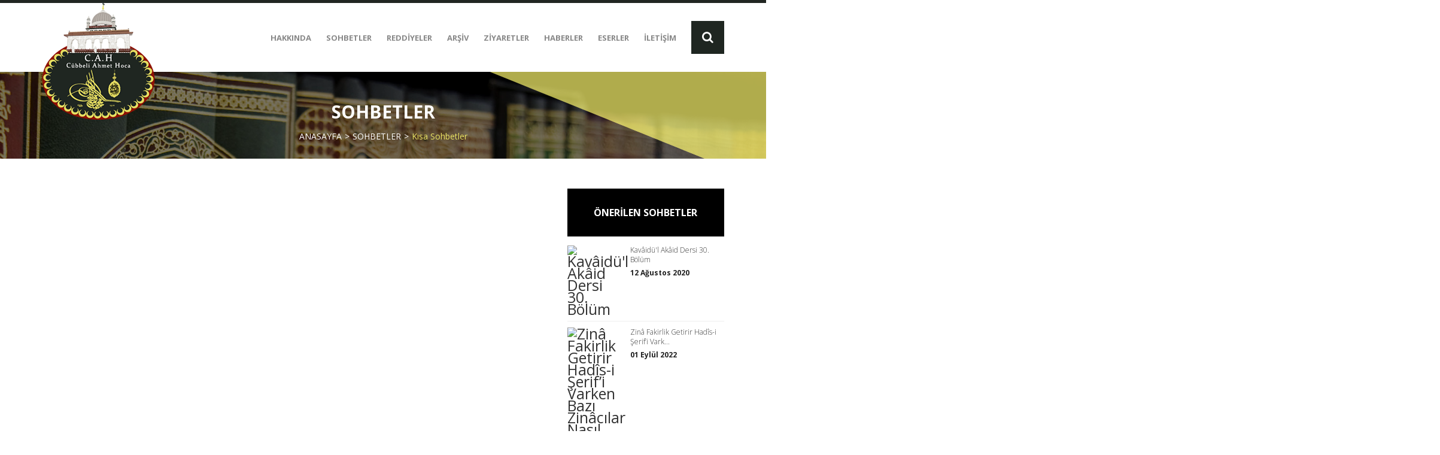

--- FILE ---
content_type: text/html; charset=UTF-8
request_url: https://www.cubbeliahmethoca.com.tr/tr/sohbetler/kisa-sohbetler/gulriz-sururi-yi-nicin-bazi-ilahiyatcilardan-daha-durust-buluyorum--53748
body_size: 5415
content:
<!DOCTYPE html>
<html lang="tr">
<head>
    <meta charset="utf-8">
    <title>Gülriz Sururi’yi Niçin Bazı İlahiyatçılardan Daha Dürüst Buluyorum? | Cübbeli Ahmet Hoca Efendi</title>
    <meta name="viewport" content="width=device-width, initial-scale=1, maximum-scale=1, user-scalable=0">
	<meta http-equiv="X-UA-Compatible" content="IE=edge">
	<meta name="description" content="Gülriz Sururi’yi Niçin Bazı İlahiyatçılardan Daha Dürüst Buluyorum?">
	<meta name="keywords" content="cübbeli,cübbeli hoca,cübbeli ahmet hoca, sohbet, dinle, resmi web sitesi, lalegül tv, lalegül canlı izle, lalegül tv canlı izle">
	<meta property="og:title" content="Gülriz Sururi’yi Niçin Bazı İlahiyatçılardan Daha Dürüst Buluyorum?">
	<meta property="og:description" content="Gülriz Sururi’yi Niçin Bazı İlahiyatçılardan Daha Dürüst Buluyorum?">
	<meta property="og:url" content="https://www.cubbeliahmethoca.com.tr/tr/sohbetler/kisa-sohbetler/gulriz-sururi-yi-nicin-bazi-ilahiyatcilardan-daha-durust-buluyorum--53748">
	<meta property="og:site_name" content="Ahmet Mahmut Ünlü">
	<meta property="og:type" content="website">
	<meta property="og:image" itemprop="image" content="https://i.ytimg.com/vi/MEontYvwQiQ/maxresdefault.jpg">
	<meta name="abstract" content="Ahmet Mahmut Ünlü Hoca'nın (Cübbeli Ahmet Hoca) resmi web sitesidir. Tüm sohbet videolarını bulabilirsiniz.">
	<meta name="classification" content="Cübbeli Ahmet Hoca Efendi Tüm Sohbetleri">
	<meta name="distribution" content="Global">
	<meta name="rating" content="All">
	<meta name="robots" content="All, Index, Follow">
	<meta name="googlebot" content="All, Index, Follow">
	<meta name="yandex-verification" content="2990945141f5ea3a" />
	<meta name="facebook-domain-verification" content="myx6w4hee3vepavtmu3dvy4on3oey7" />
	<base href="https://www.cubbeliahmethoca.com.tr">
	<link rel="shortcut icon" href="assets/img/favicon.ico">
	<!--[if lt IE 9]>
    <script src="assets/js/html5shiv.js"></script>
    <script src="assets/js/respond.min.js"></script>
    <![endif]-->
    <!-- CSS INCLUDES -->

	<style type="text/css">

		@font-face
		{
		    font-family: 'Uthman Taha Naskh';
		    src: url('/assets/fonts/uthmantaha/KFGQPCUthmanTahaNaskh.eot');
		    src: local('KFGQPC Uthman Taha Naskh'),
		         url('/assets/fonts/uthmantaha/KFGQPCUthmanTahaNaskh.eot?#iefix') format('embedded-opentype'),
		         url('/assets/fonts/uthmantaha/KFGQPCUthmanTahaNaskh.woff2') format('woff2'),
		         url('/assets/fonts/uthmantaha/KFGQPCUthmanTahaNaskh.woff') format('woff'),
		         url('/assets/fonts/uthmantaha/KFGQPCUthmanTahaNaskh.ttf') format('truetype');
		    font-weight: bold;
		    font-style: normal;
		    font-display: swap;
		}

	</style>

	<link rel="preconnect" href="https://fonts.googleapis.com">
	<link rel="preconnect" href="https://fonts.gstatic.com" crossorigin>
	<link href="https://fonts.googleapis.com/css2?family=Scheherazade+New:wght@400;700&display=swap" rel="stylesheet">

	<link href="assets/css/bootstrap.min.css" rel="stylesheet" type="text/css">
	<link href="assets/css/jquery-ui.min.css" rel="stylesheet" type="text/css">
	<link href="assets/fonts/awesome/css/font-awesome.min.css" rel="stylesheet" type="text/css">
	<link href="assets/css/jquery.fancybox.min.css" rel="stylesheet" type="text/css">
	<link href="assets/css/swiper.css" rel="stylesheet" type="text/css">
	<link href="assets/css/style.css" rel="stylesheet" type="text/css">
	<link href="assets/css/style-timeline.css" rel="stylesheet">
			
	<link href="assets/css/animate.css" rel="stylesheet" type="text/css">
	<!--/#/ CSS INCLUDES -->

	<link rel="manifest" href="/manifest.json" />
	<script src="https://cdn.onesignal.com/sdks/OneSignalSDK.js" async=""></script>
	<script>
	  var OneSignal = window.OneSignal || [];
	  OneSignal.push(function() {
	    OneSignal.init({
	      appId: "a0cd8ae7-24b2-478c-b07c-2d25097637ad",
	    });
	  });
	</script>

	<!-- Global site tag (gtag.js) - Google Analytics -->
		<script async src="https://www.googletagmanager.com/gtag/js?id=G-8KCZFJYGXR"></script>
		<script>
		window.dataLayer = window.dataLayer || [];
		function gtag(){dataLayer.push(arguments);}
		gtag('js', new Date());

		gtag('config', 'G-8KCZFJYGXR');
		</script>

</head>
<div class="overlay-arama">
	<div class="row">
		<div class="form-arama">
			<form action="index.php" method="GET">
				<input name="dil" type="hidden" value="tr">
				<input onClick="this.setSelectionRange(0, this.value.length)" name="ara" type="text" class="arama-input" placeholder="Lütfen Aramak İstediğiniz Kelimeyi Giriniz...">
				<div class="arama-kapama"><span></span><span></span></div>
			</form>
		</div>
	</div>
</div><header>
	<article class="header-top"></article>
	<section class="header-center">
	<div class="container">
		<div class="col-flex">
				<div class="col-left">
			<div class="logo">
				<a href="./" title="Cübbeli Ahmet Hoca"><img src="assets/img/logo.png" alt="Cübbeli Ahmet Hoca"></a>
			</div>
		</div>
		<div class="col-right">
			<div class="header-menu">
			<ul>
				</li><li><a href="tr/hakkinda" title="HAKKINDA">HAKKINDA</a></li><li><a href="tr/sohbetler" title="SOHBETLER">SOHBETLER</a></li><li><a href="tr/reddiyeler" title="REDDİYELER">REDDİYELER</a></li><li><a href="tr/sohbet-arsivi" title="ARŞİV">ARŞİV</a></li><li><a href="tr/ziyaretler" title="ZİYARETLER">ZİYARETLER</a></li><li><a href="tr/basinduyuru" title="HABERLER">HABERLER</a></li><li><a href="tr/hakkinda/kitaplari" title="ESERLER">ESERLER</a></li><li><a href="tr/iletisim" title="İLETİŞİM">İLETİŞİM</a></li>			</ul>
		</div>
		<!-- MOBİLE BUTTON -->
			<div class="hamburger-menu">
				<span></span>
				<span></span>
				<span></span>
				<span></span>
			</div>
						<div class="arama"><i class="fa fa-search"></i></div>
		</div>
		</div>
	</div>
</header>

<!-- =========================   Mobil   ========================= -->	
<div class="mobile-menu">
	<h3>MENÜ</h3>
	<ul>
		<li><a href="tr/./" title="ANA SAYFA">ANA SAYFA</a></li><li><a href="tr/hakkinda" title="HAKKINDA">HAKKINDA</a></li><li><a href="tr/sohbetler" title="SOHBETLER">SOHBETLER</a></li><li><a href="tr/reddiyeler" title="REDDİYELER">REDDİYELER</a></li><li><a href="tr/sohbet-arsivi" title="ARŞİV">ARŞİV</a></li><li><a href="tr/ziyaretler" title="ZİYARETLER">ZİYARETLER</a></li><li><a href="tr/basinduyuru" title="HABERLER">HABERLER</a></li><li><a href="tr/hakkinda/kitaplari" title="ESERLER">ESERLER</a></li><li><a href="tr/iletisim" title="İLETİŞİM">İLETİŞİM</a></li>		
		<!--
		<li><a href="javascript:;">DİL SEÇİNİZ</a>
			<ul>
				<li><a href="javascript:;">TR</a></li>
				<li><a href="javascript:;">ENG</a></li>
				<li><a href="javascript:;">AR</a></li>
			</ul>
		</li>
		-->

	</ul>
</div>
<!-- =========================   Mobil   ========================= -->	<section class="page-title">
	<div class="tabs-left">
		<div class="egik-bg"></div>
	</div>
	<div class="tabs-right">
		<div class="egik-ters"></div>
	</div>
	<div class="container">
		<div class="title-first">
			<h3>SOHBETLER</h3>
			<ol class="breadcrumb">
				<li><a href="./">ANASAYFA</a></li>
				<li><a href="tr/sohbetler">SOHBETLER</a></li><li class="active"><a href="tr/sohbetler/kisa-sohbetler">Kısa Sohbetler</a></li>			</ol>
		</div>
	</div>
</section>
<section class="detay-sayfa">
	<div class="container">
		<div class="row">
			<div class="col-lg-9 col-md-8">
				
				<div><div class="gosterim">
						<iframe src="https://www.youtube.com/embed/MEontYvwQiQ?rel=0&amp;showinfo=0&autoplay=1" width="100%" height="400" frameborder="0" allow="autoplay; encrypted-media" gesture="media" allowfullscreen></iframe>
						</div></div>
				<div class="yapi-bilgi">
					<a class="r-alt" href="tr/sohbetler/kisa-sohbetler">Kısa Sohbetler</a>
					<div class="tarih">
						<i class="fa fa-calendar" aria-hidden="true"></i> 
						<div class="tarih-ic">05 Ocak 2019</div>
					</div>
				</div>
				<div class="detay-baslik">Gülriz Sururi’yi Niçin Bazı İlahiyatçılardan Daha Dürüst Buluyorum?</div>
								<div class="detay-yazi">Gülriz Sururi’yi Niçin Bazı İlahiyatçılardan Daha Dürüst Buluyorum?</div>
				<div class="full">
					<a href="tr/sohbetler/kisa-sohbetler/gulriz-sururi-yi-nicin-bazi-ilahiyatcilardan-daha-durust-buluyorum--53748#" class="yorum-yaz">YORUM YAZ</a>
					<div class="paylas">
						<span>PAYLAŞ</span>
							<div class="social">
								<ul class="col-inline-flex">
									<li><a class="addthis_button_preferred_1"></a></li>
									<li><a class="addthis_button_preferred_2"></a></li>
									<li><a class="addthis_button_preferred_3"></a></li>
									<li><a class="addthis_button_compact"></a></li>
								</ul>
							</div>
							<script type="text/javascript" src="https://s7.addthis.com/js/250/addthis_widget.js#pubid=xa-4fe1c6bb3c70d8cf"></script>
					</div>
					<a class="goz">
						<i class="fa fa-user" aria-hidden="true"></i><strong>0</strong> Görüntülenme</a>
					<div class="begeni">
						<a><i class="fa fa-thumbs-o-up" aria-hidden="true"></i>0</a>
						<a><i class="fa fa-thumbs-o-down" aria-hidden="true"></i>0</a>
					</div>
				</div>
				<div class="kullanici">KULLANICI YORUMLARI</div>

				<div class="kullanicilar">
					<ul>
						<li><div class="yorum">İlk Yorum Yapan Siz Olun!</div></li>					</ul>
				</div>
				<div class="kullanici ind">YORUM YAZ</div>
				<div class="yorum-form">
					<form id="commentform" action="" method="POST" enctype="multipart/form-data">
						<div class="col-md-6 col-xs-12">
							<div class="form-div ">
								<input type="text" class="form-control" required="" name="name" placeholder="Adınız Soyadınız">
							</div>
							<div class="form-div ">
								<input type="email" class="form-control" required="" name="email" placeholder="E-mail Adresiniz">
							</div>
							<div class="g-recaptcha" data-sitekey="6LcUMD8UAAAAAHErfPjEISWbH8drsVdc-9b6Wkld"></div>
						</div>
						<div class="col-md-6 col-xs-12">
							<div class="form-div required">
								<textarea name="comment" id=""  class="form-control" placeholder="Mesajınız"></textarea>
								<input type="hidden" class="span8" name="postlink" value="gulriz-sururi-yi-nicin-bazi-ilahiyatcilardan-daha-durust-buluyorum--53748">
							</div>
							<div class="submit">
								<a class="btn btn-red contactformsend comment">Yorum Yap</a>
							</div>
							<div id="cevap"></div>
						</div>
					</form>
				</div>
			</div>
			<div class="col-lg-3 col-md-4">
				<div class="best-watch">ÖNERİLEN SOHBETLER</div>
				<div class="izleme-item">
					<ul>
						
								<li>
									<a class="izleme-resim" href="tr/sohbetler/kavaidu-l-akaid-den-itikad-dersleri/kavaidu-l-akaid-dersi-30-bolum-12-agustos-2020" title="Kavâidü'l Akâid Dersi 30. Bölüm"><img src="https://img.youtube.com/vi/dBvkttiG8Nw/mqdefault.jpg" alt="Kavâidü'l Akâid Dersi 30. Bölüm"></a>
									<div class="izleme-side">
										<a class="izleme-ack" href="tr/sohbetler/kavaidu-l-akaid-den-itikad-dersleri/kavaidu-l-akaid-dersi-30-bolum-12-agustos-2020" title="Kavâidü'l Akâid Dersi 30. Bölüm">Kavâidü'l Akâid Dersi 30. Bölüm</a>
										<div class="izleme-sayi"><span>12 Ağustos 2020</span></div>
									</div>
								</li>
								
								<li>
									<a class="izleme-resim" href="tr/sohbetler/kisa-sohbetler/zina-fakirlik-getirir-hadis-i-serif-i-varken-bazi-zinacilar-nasil-zengin-olabiliyor" title="Zinâ Fakirlik Getirir Hadîs-i Şerif’i Varken Bazı Zinâcılar Nasıl Zengin Olabiliyor?"><img src="https://img.youtube.com/vi/pMUw7V15vAs/mqdefault.jpg" alt="Zinâ Fakirlik Getirir Hadîs-i Şerif’i Varken Bazı Zinâcılar Nasıl Zengin Olabiliyor?"></a>
									<div class="izleme-side">
										<a class="izleme-ack" href="tr/sohbetler/kisa-sohbetler/zina-fakirlik-getirir-hadis-i-serif-i-varken-bazi-zinacilar-nasil-zengin-olabiliyor" title="Zinâ Fakirlik Getirir Hadîs-i Şerif’i Varken Bazı Zinâcılar Nasıl Zengin Olabiliyor?">Zinâ Fakirlik Getirir Hadîs-i Şerif’i Vark...</a>
										<div class="izleme-sayi"><span>01 Eylül 2022</span></div>
									</div>
								</li>
								
								<li>
									<a class="izleme-resim" href="tr/sohbetler/kisa-sohbetler/ramazan-i-serif-ayi-geldiginde-tevbe-edip-salih-amel-isleyen-zata-allah-ne-muamele-etti" title="Ramazân-ı Şerîf Ayı Geldiğinde Tevbe Edip Sâlih Amel İşleyen Zâta Allah Ne Muâmele Etti?"><img src="https://img.youtube.com/vi/z66kXJIzbmI/mqdefault.jpg" alt="Ramazân-ı Şerîf Ayı Geldiğinde Tevbe Edip Sâlih Amel İşleyen Zâta Allah Ne Muâmele Etti?"></a>
									<div class="izleme-side">
										<a class="izleme-ack" href="tr/sohbetler/kisa-sohbetler/ramazan-i-serif-ayi-geldiginde-tevbe-edip-salih-amel-isleyen-zata-allah-ne-muamele-etti" title="Ramazân-ı Şerîf Ayı Geldiğinde Tevbe Edip Sâlih Amel İşleyen Zâta Allah Ne Muâmele Etti?">Ramazân-ı Şerîf Ayı Geldiğinde Tevbe Edip...</a>
										<div class="izleme-sayi"><span>14 Nisan 2023</span></div>
									</div>
								</li>
								
								<li>
									<a class="izleme-resim" href="tr/sohbetler/kisa-sohbetler/surelerin-basindaki-besmele-kur-an-dan-bir-ayet-midir" title="Sûrelerin Başındaki Besmele Kur’an’dan Bir Âyet midir?"><img src="https://img.youtube.com/vi/z0WN9ncDEmM/mqdefault.jpg" alt="Sûrelerin Başındaki Besmele Kur’an’dan Bir Âyet midir?"></a>
									<div class="izleme-side">
										<a class="izleme-ack" href="tr/sohbetler/kisa-sohbetler/surelerin-basindaki-besmele-kur-an-dan-bir-ayet-midir" title="Sûrelerin Başındaki Besmele Kur’an’dan Bir Âyet midir?">Sûrelerin Başındaki Besmele Kur’an’dan B...</a>
										<div class="izleme-sayi"><span>19 Aralık 2019</span></div>
									</div>
								</li>
								
								<li>
									<a class="izleme-resim" href="tr/sohbetler/kisa-sohbetler/isa-aleyhi-s-selam-hakkinda-kur-an-da-gecen-allah-in-ruhu-tabirini-nasil-anlamaliyiz--35218" title=""Îsâ 'Aleyhi's-Selâm Hakkinda Kur’an’da Geçen Allâh’in Ruhu" Tabirini Şu Sekilde Anlamazsak Hristiyanlar Gibi Kâfir Oluruz!"><img src="https://img.youtube.com/vi/BJacMw1aJxs/mqdefault.jpg" alt=""Îsâ 'Aleyhi's-Selâm Hakkinda Kur’an’da Geçen Allâh’in Ruhu" Tabirini Şu Sekilde Anlamazsak Hristiyanlar Gibi Kâfir Oluruz!"></a>
									<div class="izleme-side">
										<a class="izleme-ack" href="tr/sohbetler/kisa-sohbetler/isa-aleyhi-s-selam-hakkinda-kur-an-da-gecen-allah-in-ruhu-tabirini-nasil-anlamaliyiz--35218" title=""Îsâ 'Aleyhi's-Selâm Hakkinda Kur’an’da Geçen Allâh’in Ruhu" Tabirini Şu Sekilde Anlamazsak Hristiyanlar Gibi Kâfir Oluruz!">"Îsâ 'Aleyhi's-Selâm Hakkinda Kur’an’da ...</a>
										<div class="izleme-sayi"><span>04 Ocak 2018</span></div>
									</div>
								</li>
								
								<li>
									<a class="izleme-resim" href="tr/sohbetler/tergib-u-terhib-den-hadis-i-serifler/hadis-i-serifler-55-bolum-22-mayis-2017-29753" title="Hadis-i Şerifler 55. Bölüm"><img src="https://img.youtube.com/vi/d652E7_ASSw/mqdefault.jpg" alt="Hadis-i Şerifler 55. Bölüm"></a>
									<div class="izleme-side">
										<a class="izleme-ack" href="tr/sohbetler/tergib-u-terhib-den-hadis-i-serifler/hadis-i-serifler-55-bolum-22-mayis-2017-29753" title="Hadis-i Şerifler 55. Bölüm">Hadis-i Şerifler 55. Bölüm</a>
										<div class="izleme-sayi"><span>22 Mayıs 2017</span></div>
									</div>
								</li>
								
								<li>
									<a class="izleme-resim" href="tr/sohbetler/tergib-u-terhib-den-hadis-i-serifler/hadis-i-serifler-2-bolum-23-kasim-2015-12853" title="Hadis-î Şerifler 2. Bölüm"><img src="https://img.youtube.com/vi/XETlkk1Aq2U/mqdefault.jpg" alt="Hadis-î Şerifler 2. Bölüm"></a>
									<div class="izleme-side">
										<a class="izleme-ack" href="tr/sohbetler/tergib-u-terhib-den-hadis-i-serifler/hadis-i-serifler-2-bolum-23-kasim-2015-12853" title="Hadis-î Şerifler 2. Bölüm">Hadis-î Şerifler 2. Bölüm</a>
										<div class="izleme-sayi"><span>23 Kasım 2015</span></div>
									</div>
								</li>
								
								<li>
									<a class="izleme-resim" href="tr/sohbetler/kisa-sohbetler/bir-anne-cocuguna-teyzenle-gorusmeyeceksin-derse-cocuk-ne-yapmali" title="Bir Anne, Çocuğuna: "Teyzenle Görüşmeyeceksin" Derse Çocuk Ne Yapmalı?"><img src="https://img.youtube.com/vi/6yveNnGQn78/mqdefault.jpg" alt="Bir Anne, Çocuğuna: "Teyzenle Görüşmeyeceksin" Derse Çocuk Ne Yapmalı?"></a>
									<div class="izleme-side">
										<a class="izleme-ack" href="tr/sohbetler/kisa-sohbetler/bir-anne-cocuguna-teyzenle-gorusmeyeceksin-derse-cocuk-ne-yapmali" title="Bir Anne, Çocuğuna: "Teyzenle Görüşmeyeceksin" Derse Çocuk Ne Yapmalı?">Bir Anne, Çocuğuna: "Teyzenle Görüşmeyecek...</a>
										<div class="izleme-sayi"><span>08 Aralık 2022</span></div>
									</div>
								</li>
													</ul>
				</div>
			</div>
		</div>
	</div>
</section>
</section><section class="footer">
	<div class="f-top-logo"><img src="assets/img/logo.png"></div>
	<div class="container">
		<div class="col-md-4 col-xs-12">
			<div class="f-baslik">TWİTTER</div>
			
				<div class="t-item">
					<div class="t-icr"></div>
					<div class="t-sosyal">
						<i class="fa fa-twitter" aria-hidden="true"></i><a href="https://www.twitter.com/c_ahmethoca" target="_blank"><span class="t-isim">Cübbeli Ahmet Hoca</span></a>
					</div>
				</div>
						</div>
		<div class="col-md-4 col-xs-12">
			<div class="f-baslik text-center">İLGİLİ KURULUŞLAR</div>
			<div class="footer-slider">
				<div class="swiper-container" id="footer-slider">
					<div class="swiper-wrapper">
						<div class="swiper-slide">
							<div class="ortala-slider">
								<div class="orta-logo">
									<img src="assets/img/lalegul-2015-logo.png">
								</div>
							</div>
						</div>
						<div class="swiper-slide">
							<div class="ortala-slider">
								<div class="orta-logo">
									<a target="_blank" href="https://www.ahmetyesevi.org.tr">
										<img src="assets/img/hayder-logo.png">
									</a>
								</div>
							</div>
						</div>
					</div>
					<div class="slider-pagi"></div>
				</div>
			</div>
		</div>
		<div class="col-md-4 col-xs-12">
			<div class="f-baslik">E-BÜLTENE KAYIT OL</div>
			<div class="t-icr">Cübbeli Ahmet Hoca’nın paylaşımlarını takip etmek için ebültene kayıt olun..</div>
			<div class="bulletin">
				<form id="bultenform" action="" method="post" enctype="multipart/form-data">
					<input type="email" name="bulten" placeholder="E-Posta Adresiniz...">
					<a class="bulten">
					<i class="fa fa-envelope-o"></i>
					</a>
				</form>
			</div>
			<div id="cevap3"></div>
			<!--<a href="#" class="takip">TAKİBİ BIRAK</a>-->
		</div>
	</div>
</section>
<section class="footer-bottom">
	<div class="container">
		<div class="col-md-4 col-xs-12">
			<span>
				2008 - 2021 © <strong>Cübbeli Ahmet Hoca</strong>. Tüm Hakları Saklıdır			</span>
		</div>
				<div class="col-md-4 col-xs-12">
			<div class="social">
				<ul class="col-inline-flex">
					<li class="facebook"><a href="https://www.facebook.com/cubbeliahmethocaresmi" target="_blank"><i class="fa fa-facebook"></i></a></li>
					<li class="twitter"><a href="https://twitter.com/c_ahmethoca" target="_blank"><i class="fa fa-twitter"></i></a></li>
					<li class="instagram"><a href="https://www.instagram.com/cubbeliahmethoca" target="_blank"><i class="fa fa-instagram"></i></a></li>
					<li class="youtube"><a href="https://www.youtube.com/@C%C3%BCbbeliAhmetHocaefendii" target="_blank"><i class="fa fa-youtube"></i></a></li>
				</ul>
			</div>
		</div>
	</div>
</section>
	
	

	<!-- FONT INCLUDES -->
	<link href='https://fonts.googleapis.com/css?family=Roboto:400,100,300,500,700,900' rel='stylesheet' type='text/css'>
	<link href="https://fonts.googleapis.com/css?family=Open+Sans:300,400,600,700,800&amp;subset=latin-ext" rel="stylesheet">

	<!-- JAVASCRIPT INCLUDES -->
	<script src="assets/js/jquery.min.js"></script>
	<script src="https://apis.google.com/js/platform.js"></script>

	<script src="https://use.typekit.net/bkt6ydm.js"></script>
	<script>try{Typekit.load({ async: true });}catch(e){}</script>
	
	<script src='https://www.google.com/recaptcha/api.js'></script>
	<script async src="https://www.googletagmanager.com/gtag/js?id=UA-46796513-2"></script>
	<script>
		window.dataLayer = window.dataLayer || [];
		function gtag(){dataLayer.push(arguments);}
		gtag('js', new Date());
		gtag('config', 'UA-46796513-2');
	</script>
	<script>
		var conmessagetext1=document.querySelector('#messagestext');  
		var contcount=document.querySelector('#messagescount');  

		conmessagetext1.oninput=function(){
			var countmax=750;
			this.value=this.value.substr(0,countmax);
			var remaining= countmax-this.value.length;
			contcount.innerHTML=remaining+" Kaldı";
		}
    </script>
	<script type="text/javascript" src="assets/js/bootstrap.min.js"></script>
	<script type="text/javascript" src="assets/js/jquery-ui.min.js"></script>
	<script type="text/javascript" src="assets/js/jquery.easing.min.js"></script>
	<link rel="stylesheet" href="https://cdnjs.cloudflare.com/ajax/libs/fancybox/3.2.5/jquery.fancybox.min.css" />
	<script src="https://cdnjs.cloudflare.com/ajax/libs/fancybox/3.2.5/jquery.fancybox.min.js"></script>
	<script type="text/javascript" src="assets/js/swiper.min.js"></script>
	<script type="text/javascript" src="assets/js/jquery.mask.min.js"></script>
	<script type="text/javascript" src="assets/js/calendarDateInput.js"></script>
	<script type="text/javascript" src="assets/js/custom.js"></script>
	<script type="text/javascript" src="assets/js/ana_ajax.js"></script>
	<script type="text/javascript" src="assets/js/wow.min.js"></script>
	<script src='https://code.jquery.com/jquery-2.2.4.min.js'></script>
	<script src='https://cdn.jsdelivr.net/scrollreveal.js/3.3.1/scrollreveal.min.js'></script>
	<script src="assets/js/index-timeline.js"></script>
	<script type="text/javascript" src="//s7.addthis.com/js/300/addthis_widget.js#pubid=ra-5a39718afe612cf5"></script>
</body>
</html>

--- FILE ---
content_type: text/html; charset=utf-8
request_url: https://www.google.com/recaptcha/api2/anchor?ar=1&k=6LcUMD8UAAAAAHErfPjEISWbH8drsVdc-9b6Wkld&co=aHR0cHM6Ly93d3cuY3ViYmVsaWFobWV0aG9jYS5jb20udHI6NDQz&hl=en&v=N67nZn4AqZkNcbeMu4prBgzg&size=normal&anchor-ms=20000&execute-ms=30000&cb=ogndv6yhhpas
body_size: 49185
content:
<!DOCTYPE HTML><html dir="ltr" lang="en"><head><meta http-equiv="Content-Type" content="text/html; charset=UTF-8">
<meta http-equiv="X-UA-Compatible" content="IE=edge">
<title>reCAPTCHA</title>
<style type="text/css">
/* cyrillic-ext */
@font-face {
  font-family: 'Roboto';
  font-style: normal;
  font-weight: 400;
  font-stretch: 100%;
  src: url(//fonts.gstatic.com/s/roboto/v48/KFO7CnqEu92Fr1ME7kSn66aGLdTylUAMa3GUBHMdazTgWw.woff2) format('woff2');
  unicode-range: U+0460-052F, U+1C80-1C8A, U+20B4, U+2DE0-2DFF, U+A640-A69F, U+FE2E-FE2F;
}
/* cyrillic */
@font-face {
  font-family: 'Roboto';
  font-style: normal;
  font-weight: 400;
  font-stretch: 100%;
  src: url(//fonts.gstatic.com/s/roboto/v48/KFO7CnqEu92Fr1ME7kSn66aGLdTylUAMa3iUBHMdazTgWw.woff2) format('woff2');
  unicode-range: U+0301, U+0400-045F, U+0490-0491, U+04B0-04B1, U+2116;
}
/* greek-ext */
@font-face {
  font-family: 'Roboto';
  font-style: normal;
  font-weight: 400;
  font-stretch: 100%;
  src: url(//fonts.gstatic.com/s/roboto/v48/KFO7CnqEu92Fr1ME7kSn66aGLdTylUAMa3CUBHMdazTgWw.woff2) format('woff2');
  unicode-range: U+1F00-1FFF;
}
/* greek */
@font-face {
  font-family: 'Roboto';
  font-style: normal;
  font-weight: 400;
  font-stretch: 100%;
  src: url(//fonts.gstatic.com/s/roboto/v48/KFO7CnqEu92Fr1ME7kSn66aGLdTylUAMa3-UBHMdazTgWw.woff2) format('woff2');
  unicode-range: U+0370-0377, U+037A-037F, U+0384-038A, U+038C, U+038E-03A1, U+03A3-03FF;
}
/* math */
@font-face {
  font-family: 'Roboto';
  font-style: normal;
  font-weight: 400;
  font-stretch: 100%;
  src: url(//fonts.gstatic.com/s/roboto/v48/KFO7CnqEu92Fr1ME7kSn66aGLdTylUAMawCUBHMdazTgWw.woff2) format('woff2');
  unicode-range: U+0302-0303, U+0305, U+0307-0308, U+0310, U+0312, U+0315, U+031A, U+0326-0327, U+032C, U+032F-0330, U+0332-0333, U+0338, U+033A, U+0346, U+034D, U+0391-03A1, U+03A3-03A9, U+03B1-03C9, U+03D1, U+03D5-03D6, U+03F0-03F1, U+03F4-03F5, U+2016-2017, U+2034-2038, U+203C, U+2040, U+2043, U+2047, U+2050, U+2057, U+205F, U+2070-2071, U+2074-208E, U+2090-209C, U+20D0-20DC, U+20E1, U+20E5-20EF, U+2100-2112, U+2114-2115, U+2117-2121, U+2123-214F, U+2190, U+2192, U+2194-21AE, U+21B0-21E5, U+21F1-21F2, U+21F4-2211, U+2213-2214, U+2216-22FF, U+2308-230B, U+2310, U+2319, U+231C-2321, U+2336-237A, U+237C, U+2395, U+239B-23B7, U+23D0, U+23DC-23E1, U+2474-2475, U+25AF, U+25B3, U+25B7, U+25BD, U+25C1, U+25CA, U+25CC, U+25FB, U+266D-266F, U+27C0-27FF, U+2900-2AFF, U+2B0E-2B11, U+2B30-2B4C, U+2BFE, U+3030, U+FF5B, U+FF5D, U+1D400-1D7FF, U+1EE00-1EEFF;
}
/* symbols */
@font-face {
  font-family: 'Roboto';
  font-style: normal;
  font-weight: 400;
  font-stretch: 100%;
  src: url(//fonts.gstatic.com/s/roboto/v48/KFO7CnqEu92Fr1ME7kSn66aGLdTylUAMaxKUBHMdazTgWw.woff2) format('woff2');
  unicode-range: U+0001-000C, U+000E-001F, U+007F-009F, U+20DD-20E0, U+20E2-20E4, U+2150-218F, U+2190, U+2192, U+2194-2199, U+21AF, U+21E6-21F0, U+21F3, U+2218-2219, U+2299, U+22C4-22C6, U+2300-243F, U+2440-244A, U+2460-24FF, U+25A0-27BF, U+2800-28FF, U+2921-2922, U+2981, U+29BF, U+29EB, U+2B00-2BFF, U+4DC0-4DFF, U+FFF9-FFFB, U+10140-1018E, U+10190-1019C, U+101A0, U+101D0-101FD, U+102E0-102FB, U+10E60-10E7E, U+1D2C0-1D2D3, U+1D2E0-1D37F, U+1F000-1F0FF, U+1F100-1F1AD, U+1F1E6-1F1FF, U+1F30D-1F30F, U+1F315, U+1F31C, U+1F31E, U+1F320-1F32C, U+1F336, U+1F378, U+1F37D, U+1F382, U+1F393-1F39F, U+1F3A7-1F3A8, U+1F3AC-1F3AF, U+1F3C2, U+1F3C4-1F3C6, U+1F3CA-1F3CE, U+1F3D4-1F3E0, U+1F3ED, U+1F3F1-1F3F3, U+1F3F5-1F3F7, U+1F408, U+1F415, U+1F41F, U+1F426, U+1F43F, U+1F441-1F442, U+1F444, U+1F446-1F449, U+1F44C-1F44E, U+1F453, U+1F46A, U+1F47D, U+1F4A3, U+1F4B0, U+1F4B3, U+1F4B9, U+1F4BB, U+1F4BF, U+1F4C8-1F4CB, U+1F4D6, U+1F4DA, U+1F4DF, U+1F4E3-1F4E6, U+1F4EA-1F4ED, U+1F4F7, U+1F4F9-1F4FB, U+1F4FD-1F4FE, U+1F503, U+1F507-1F50B, U+1F50D, U+1F512-1F513, U+1F53E-1F54A, U+1F54F-1F5FA, U+1F610, U+1F650-1F67F, U+1F687, U+1F68D, U+1F691, U+1F694, U+1F698, U+1F6AD, U+1F6B2, U+1F6B9-1F6BA, U+1F6BC, U+1F6C6-1F6CF, U+1F6D3-1F6D7, U+1F6E0-1F6EA, U+1F6F0-1F6F3, U+1F6F7-1F6FC, U+1F700-1F7FF, U+1F800-1F80B, U+1F810-1F847, U+1F850-1F859, U+1F860-1F887, U+1F890-1F8AD, U+1F8B0-1F8BB, U+1F8C0-1F8C1, U+1F900-1F90B, U+1F93B, U+1F946, U+1F984, U+1F996, U+1F9E9, U+1FA00-1FA6F, U+1FA70-1FA7C, U+1FA80-1FA89, U+1FA8F-1FAC6, U+1FACE-1FADC, U+1FADF-1FAE9, U+1FAF0-1FAF8, U+1FB00-1FBFF;
}
/* vietnamese */
@font-face {
  font-family: 'Roboto';
  font-style: normal;
  font-weight: 400;
  font-stretch: 100%;
  src: url(//fonts.gstatic.com/s/roboto/v48/KFO7CnqEu92Fr1ME7kSn66aGLdTylUAMa3OUBHMdazTgWw.woff2) format('woff2');
  unicode-range: U+0102-0103, U+0110-0111, U+0128-0129, U+0168-0169, U+01A0-01A1, U+01AF-01B0, U+0300-0301, U+0303-0304, U+0308-0309, U+0323, U+0329, U+1EA0-1EF9, U+20AB;
}
/* latin-ext */
@font-face {
  font-family: 'Roboto';
  font-style: normal;
  font-weight: 400;
  font-stretch: 100%;
  src: url(//fonts.gstatic.com/s/roboto/v48/KFO7CnqEu92Fr1ME7kSn66aGLdTylUAMa3KUBHMdazTgWw.woff2) format('woff2');
  unicode-range: U+0100-02BA, U+02BD-02C5, U+02C7-02CC, U+02CE-02D7, U+02DD-02FF, U+0304, U+0308, U+0329, U+1D00-1DBF, U+1E00-1E9F, U+1EF2-1EFF, U+2020, U+20A0-20AB, U+20AD-20C0, U+2113, U+2C60-2C7F, U+A720-A7FF;
}
/* latin */
@font-face {
  font-family: 'Roboto';
  font-style: normal;
  font-weight: 400;
  font-stretch: 100%;
  src: url(//fonts.gstatic.com/s/roboto/v48/KFO7CnqEu92Fr1ME7kSn66aGLdTylUAMa3yUBHMdazQ.woff2) format('woff2');
  unicode-range: U+0000-00FF, U+0131, U+0152-0153, U+02BB-02BC, U+02C6, U+02DA, U+02DC, U+0304, U+0308, U+0329, U+2000-206F, U+20AC, U+2122, U+2191, U+2193, U+2212, U+2215, U+FEFF, U+FFFD;
}
/* cyrillic-ext */
@font-face {
  font-family: 'Roboto';
  font-style: normal;
  font-weight: 500;
  font-stretch: 100%;
  src: url(//fonts.gstatic.com/s/roboto/v48/KFO7CnqEu92Fr1ME7kSn66aGLdTylUAMa3GUBHMdazTgWw.woff2) format('woff2');
  unicode-range: U+0460-052F, U+1C80-1C8A, U+20B4, U+2DE0-2DFF, U+A640-A69F, U+FE2E-FE2F;
}
/* cyrillic */
@font-face {
  font-family: 'Roboto';
  font-style: normal;
  font-weight: 500;
  font-stretch: 100%;
  src: url(//fonts.gstatic.com/s/roboto/v48/KFO7CnqEu92Fr1ME7kSn66aGLdTylUAMa3iUBHMdazTgWw.woff2) format('woff2');
  unicode-range: U+0301, U+0400-045F, U+0490-0491, U+04B0-04B1, U+2116;
}
/* greek-ext */
@font-face {
  font-family: 'Roboto';
  font-style: normal;
  font-weight: 500;
  font-stretch: 100%;
  src: url(//fonts.gstatic.com/s/roboto/v48/KFO7CnqEu92Fr1ME7kSn66aGLdTylUAMa3CUBHMdazTgWw.woff2) format('woff2');
  unicode-range: U+1F00-1FFF;
}
/* greek */
@font-face {
  font-family: 'Roboto';
  font-style: normal;
  font-weight: 500;
  font-stretch: 100%;
  src: url(//fonts.gstatic.com/s/roboto/v48/KFO7CnqEu92Fr1ME7kSn66aGLdTylUAMa3-UBHMdazTgWw.woff2) format('woff2');
  unicode-range: U+0370-0377, U+037A-037F, U+0384-038A, U+038C, U+038E-03A1, U+03A3-03FF;
}
/* math */
@font-face {
  font-family: 'Roboto';
  font-style: normal;
  font-weight: 500;
  font-stretch: 100%;
  src: url(//fonts.gstatic.com/s/roboto/v48/KFO7CnqEu92Fr1ME7kSn66aGLdTylUAMawCUBHMdazTgWw.woff2) format('woff2');
  unicode-range: U+0302-0303, U+0305, U+0307-0308, U+0310, U+0312, U+0315, U+031A, U+0326-0327, U+032C, U+032F-0330, U+0332-0333, U+0338, U+033A, U+0346, U+034D, U+0391-03A1, U+03A3-03A9, U+03B1-03C9, U+03D1, U+03D5-03D6, U+03F0-03F1, U+03F4-03F5, U+2016-2017, U+2034-2038, U+203C, U+2040, U+2043, U+2047, U+2050, U+2057, U+205F, U+2070-2071, U+2074-208E, U+2090-209C, U+20D0-20DC, U+20E1, U+20E5-20EF, U+2100-2112, U+2114-2115, U+2117-2121, U+2123-214F, U+2190, U+2192, U+2194-21AE, U+21B0-21E5, U+21F1-21F2, U+21F4-2211, U+2213-2214, U+2216-22FF, U+2308-230B, U+2310, U+2319, U+231C-2321, U+2336-237A, U+237C, U+2395, U+239B-23B7, U+23D0, U+23DC-23E1, U+2474-2475, U+25AF, U+25B3, U+25B7, U+25BD, U+25C1, U+25CA, U+25CC, U+25FB, U+266D-266F, U+27C0-27FF, U+2900-2AFF, U+2B0E-2B11, U+2B30-2B4C, U+2BFE, U+3030, U+FF5B, U+FF5D, U+1D400-1D7FF, U+1EE00-1EEFF;
}
/* symbols */
@font-face {
  font-family: 'Roboto';
  font-style: normal;
  font-weight: 500;
  font-stretch: 100%;
  src: url(//fonts.gstatic.com/s/roboto/v48/KFO7CnqEu92Fr1ME7kSn66aGLdTylUAMaxKUBHMdazTgWw.woff2) format('woff2');
  unicode-range: U+0001-000C, U+000E-001F, U+007F-009F, U+20DD-20E0, U+20E2-20E4, U+2150-218F, U+2190, U+2192, U+2194-2199, U+21AF, U+21E6-21F0, U+21F3, U+2218-2219, U+2299, U+22C4-22C6, U+2300-243F, U+2440-244A, U+2460-24FF, U+25A0-27BF, U+2800-28FF, U+2921-2922, U+2981, U+29BF, U+29EB, U+2B00-2BFF, U+4DC0-4DFF, U+FFF9-FFFB, U+10140-1018E, U+10190-1019C, U+101A0, U+101D0-101FD, U+102E0-102FB, U+10E60-10E7E, U+1D2C0-1D2D3, U+1D2E0-1D37F, U+1F000-1F0FF, U+1F100-1F1AD, U+1F1E6-1F1FF, U+1F30D-1F30F, U+1F315, U+1F31C, U+1F31E, U+1F320-1F32C, U+1F336, U+1F378, U+1F37D, U+1F382, U+1F393-1F39F, U+1F3A7-1F3A8, U+1F3AC-1F3AF, U+1F3C2, U+1F3C4-1F3C6, U+1F3CA-1F3CE, U+1F3D4-1F3E0, U+1F3ED, U+1F3F1-1F3F3, U+1F3F5-1F3F7, U+1F408, U+1F415, U+1F41F, U+1F426, U+1F43F, U+1F441-1F442, U+1F444, U+1F446-1F449, U+1F44C-1F44E, U+1F453, U+1F46A, U+1F47D, U+1F4A3, U+1F4B0, U+1F4B3, U+1F4B9, U+1F4BB, U+1F4BF, U+1F4C8-1F4CB, U+1F4D6, U+1F4DA, U+1F4DF, U+1F4E3-1F4E6, U+1F4EA-1F4ED, U+1F4F7, U+1F4F9-1F4FB, U+1F4FD-1F4FE, U+1F503, U+1F507-1F50B, U+1F50D, U+1F512-1F513, U+1F53E-1F54A, U+1F54F-1F5FA, U+1F610, U+1F650-1F67F, U+1F687, U+1F68D, U+1F691, U+1F694, U+1F698, U+1F6AD, U+1F6B2, U+1F6B9-1F6BA, U+1F6BC, U+1F6C6-1F6CF, U+1F6D3-1F6D7, U+1F6E0-1F6EA, U+1F6F0-1F6F3, U+1F6F7-1F6FC, U+1F700-1F7FF, U+1F800-1F80B, U+1F810-1F847, U+1F850-1F859, U+1F860-1F887, U+1F890-1F8AD, U+1F8B0-1F8BB, U+1F8C0-1F8C1, U+1F900-1F90B, U+1F93B, U+1F946, U+1F984, U+1F996, U+1F9E9, U+1FA00-1FA6F, U+1FA70-1FA7C, U+1FA80-1FA89, U+1FA8F-1FAC6, U+1FACE-1FADC, U+1FADF-1FAE9, U+1FAF0-1FAF8, U+1FB00-1FBFF;
}
/* vietnamese */
@font-face {
  font-family: 'Roboto';
  font-style: normal;
  font-weight: 500;
  font-stretch: 100%;
  src: url(//fonts.gstatic.com/s/roboto/v48/KFO7CnqEu92Fr1ME7kSn66aGLdTylUAMa3OUBHMdazTgWw.woff2) format('woff2');
  unicode-range: U+0102-0103, U+0110-0111, U+0128-0129, U+0168-0169, U+01A0-01A1, U+01AF-01B0, U+0300-0301, U+0303-0304, U+0308-0309, U+0323, U+0329, U+1EA0-1EF9, U+20AB;
}
/* latin-ext */
@font-face {
  font-family: 'Roboto';
  font-style: normal;
  font-weight: 500;
  font-stretch: 100%;
  src: url(//fonts.gstatic.com/s/roboto/v48/KFO7CnqEu92Fr1ME7kSn66aGLdTylUAMa3KUBHMdazTgWw.woff2) format('woff2');
  unicode-range: U+0100-02BA, U+02BD-02C5, U+02C7-02CC, U+02CE-02D7, U+02DD-02FF, U+0304, U+0308, U+0329, U+1D00-1DBF, U+1E00-1E9F, U+1EF2-1EFF, U+2020, U+20A0-20AB, U+20AD-20C0, U+2113, U+2C60-2C7F, U+A720-A7FF;
}
/* latin */
@font-face {
  font-family: 'Roboto';
  font-style: normal;
  font-weight: 500;
  font-stretch: 100%;
  src: url(//fonts.gstatic.com/s/roboto/v48/KFO7CnqEu92Fr1ME7kSn66aGLdTylUAMa3yUBHMdazQ.woff2) format('woff2');
  unicode-range: U+0000-00FF, U+0131, U+0152-0153, U+02BB-02BC, U+02C6, U+02DA, U+02DC, U+0304, U+0308, U+0329, U+2000-206F, U+20AC, U+2122, U+2191, U+2193, U+2212, U+2215, U+FEFF, U+FFFD;
}
/* cyrillic-ext */
@font-face {
  font-family: 'Roboto';
  font-style: normal;
  font-weight: 900;
  font-stretch: 100%;
  src: url(//fonts.gstatic.com/s/roboto/v48/KFO7CnqEu92Fr1ME7kSn66aGLdTylUAMa3GUBHMdazTgWw.woff2) format('woff2');
  unicode-range: U+0460-052F, U+1C80-1C8A, U+20B4, U+2DE0-2DFF, U+A640-A69F, U+FE2E-FE2F;
}
/* cyrillic */
@font-face {
  font-family: 'Roboto';
  font-style: normal;
  font-weight: 900;
  font-stretch: 100%;
  src: url(//fonts.gstatic.com/s/roboto/v48/KFO7CnqEu92Fr1ME7kSn66aGLdTylUAMa3iUBHMdazTgWw.woff2) format('woff2');
  unicode-range: U+0301, U+0400-045F, U+0490-0491, U+04B0-04B1, U+2116;
}
/* greek-ext */
@font-face {
  font-family: 'Roboto';
  font-style: normal;
  font-weight: 900;
  font-stretch: 100%;
  src: url(//fonts.gstatic.com/s/roboto/v48/KFO7CnqEu92Fr1ME7kSn66aGLdTylUAMa3CUBHMdazTgWw.woff2) format('woff2');
  unicode-range: U+1F00-1FFF;
}
/* greek */
@font-face {
  font-family: 'Roboto';
  font-style: normal;
  font-weight: 900;
  font-stretch: 100%;
  src: url(//fonts.gstatic.com/s/roboto/v48/KFO7CnqEu92Fr1ME7kSn66aGLdTylUAMa3-UBHMdazTgWw.woff2) format('woff2');
  unicode-range: U+0370-0377, U+037A-037F, U+0384-038A, U+038C, U+038E-03A1, U+03A3-03FF;
}
/* math */
@font-face {
  font-family: 'Roboto';
  font-style: normal;
  font-weight: 900;
  font-stretch: 100%;
  src: url(//fonts.gstatic.com/s/roboto/v48/KFO7CnqEu92Fr1ME7kSn66aGLdTylUAMawCUBHMdazTgWw.woff2) format('woff2');
  unicode-range: U+0302-0303, U+0305, U+0307-0308, U+0310, U+0312, U+0315, U+031A, U+0326-0327, U+032C, U+032F-0330, U+0332-0333, U+0338, U+033A, U+0346, U+034D, U+0391-03A1, U+03A3-03A9, U+03B1-03C9, U+03D1, U+03D5-03D6, U+03F0-03F1, U+03F4-03F5, U+2016-2017, U+2034-2038, U+203C, U+2040, U+2043, U+2047, U+2050, U+2057, U+205F, U+2070-2071, U+2074-208E, U+2090-209C, U+20D0-20DC, U+20E1, U+20E5-20EF, U+2100-2112, U+2114-2115, U+2117-2121, U+2123-214F, U+2190, U+2192, U+2194-21AE, U+21B0-21E5, U+21F1-21F2, U+21F4-2211, U+2213-2214, U+2216-22FF, U+2308-230B, U+2310, U+2319, U+231C-2321, U+2336-237A, U+237C, U+2395, U+239B-23B7, U+23D0, U+23DC-23E1, U+2474-2475, U+25AF, U+25B3, U+25B7, U+25BD, U+25C1, U+25CA, U+25CC, U+25FB, U+266D-266F, U+27C0-27FF, U+2900-2AFF, U+2B0E-2B11, U+2B30-2B4C, U+2BFE, U+3030, U+FF5B, U+FF5D, U+1D400-1D7FF, U+1EE00-1EEFF;
}
/* symbols */
@font-face {
  font-family: 'Roboto';
  font-style: normal;
  font-weight: 900;
  font-stretch: 100%;
  src: url(//fonts.gstatic.com/s/roboto/v48/KFO7CnqEu92Fr1ME7kSn66aGLdTylUAMaxKUBHMdazTgWw.woff2) format('woff2');
  unicode-range: U+0001-000C, U+000E-001F, U+007F-009F, U+20DD-20E0, U+20E2-20E4, U+2150-218F, U+2190, U+2192, U+2194-2199, U+21AF, U+21E6-21F0, U+21F3, U+2218-2219, U+2299, U+22C4-22C6, U+2300-243F, U+2440-244A, U+2460-24FF, U+25A0-27BF, U+2800-28FF, U+2921-2922, U+2981, U+29BF, U+29EB, U+2B00-2BFF, U+4DC0-4DFF, U+FFF9-FFFB, U+10140-1018E, U+10190-1019C, U+101A0, U+101D0-101FD, U+102E0-102FB, U+10E60-10E7E, U+1D2C0-1D2D3, U+1D2E0-1D37F, U+1F000-1F0FF, U+1F100-1F1AD, U+1F1E6-1F1FF, U+1F30D-1F30F, U+1F315, U+1F31C, U+1F31E, U+1F320-1F32C, U+1F336, U+1F378, U+1F37D, U+1F382, U+1F393-1F39F, U+1F3A7-1F3A8, U+1F3AC-1F3AF, U+1F3C2, U+1F3C4-1F3C6, U+1F3CA-1F3CE, U+1F3D4-1F3E0, U+1F3ED, U+1F3F1-1F3F3, U+1F3F5-1F3F7, U+1F408, U+1F415, U+1F41F, U+1F426, U+1F43F, U+1F441-1F442, U+1F444, U+1F446-1F449, U+1F44C-1F44E, U+1F453, U+1F46A, U+1F47D, U+1F4A3, U+1F4B0, U+1F4B3, U+1F4B9, U+1F4BB, U+1F4BF, U+1F4C8-1F4CB, U+1F4D6, U+1F4DA, U+1F4DF, U+1F4E3-1F4E6, U+1F4EA-1F4ED, U+1F4F7, U+1F4F9-1F4FB, U+1F4FD-1F4FE, U+1F503, U+1F507-1F50B, U+1F50D, U+1F512-1F513, U+1F53E-1F54A, U+1F54F-1F5FA, U+1F610, U+1F650-1F67F, U+1F687, U+1F68D, U+1F691, U+1F694, U+1F698, U+1F6AD, U+1F6B2, U+1F6B9-1F6BA, U+1F6BC, U+1F6C6-1F6CF, U+1F6D3-1F6D7, U+1F6E0-1F6EA, U+1F6F0-1F6F3, U+1F6F7-1F6FC, U+1F700-1F7FF, U+1F800-1F80B, U+1F810-1F847, U+1F850-1F859, U+1F860-1F887, U+1F890-1F8AD, U+1F8B0-1F8BB, U+1F8C0-1F8C1, U+1F900-1F90B, U+1F93B, U+1F946, U+1F984, U+1F996, U+1F9E9, U+1FA00-1FA6F, U+1FA70-1FA7C, U+1FA80-1FA89, U+1FA8F-1FAC6, U+1FACE-1FADC, U+1FADF-1FAE9, U+1FAF0-1FAF8, U+1FB00-1FBFF;
}
/* vietnamese */
@font-face {
  font-family: 'Roboto';
  font-style: normal;
  font-weight: 900;
  font-stretch: 100%;
  src: url(//fonts.gstatic.com/s/roboto/v48/KFO7CnqEu92Fr1ME7kSn66aGLdTylUAMa3OUBHMdazTgWw.woff2) format('woff2');
  unicode-range: U+0102-0103, U+0110-0111, U+0128-0129, U+0168-0169, U+01A0-01A1, U+01AF-01B0, U+0300-0301, U+0303-0304, U+0308-0309, U+0323, U+0329, U+1EA0-1EF9, U+20AB;
}
/* latin-ext */
@font-face {
  font-family: 'Roboto';
  font-style: normal;
  font-weight: 900;
  font-stretch: 100%;
  src: url(//fonts.gstatic.com/s/roboto/v48/KFO7CnqEu92Fr1ME7kSn66aGLdTylUAMa3KUBHMdazTgWw.woff2) format('woff2');
  unicode-range: U+0100-02BA, U+02BD-02C5, U+02C7-02CC, U+02CE-02D7, U+02DD-02FF, U+0304, U+0308, U+0329, U+1D00-1DBF, U+1E00-1E9F, U+1EF2-1EFF, U+2020, U+20A0-20AB, U+20AD-20C0, U+2113, U+2C60-2C7F, U+A720-A7FF;
}
/* latin */
@font-face {
  font-family: 'Roboto';
  font-style: normal;
  font-weight: 900;
  font-stretch: 100%;
  src: url(//fonts.gstatic.com/s/roboto/v48/KFO7CnqEu92Fr1ME7kSn66aGLdTylUAMa3yUBHMdazQ.woff2) format('woff2');
  unicode-range: U+0000-00FF, U+0131, U+0152-0153, U+02BB-02BC, U+02C6, U+02DA, U+02DC, U+0304, U+0308, U+0329, U+2000-206F, U+20AC, U+2122, U+2191, U+2193, U+2212, U+2215, U+FEFF, U+FFFD;
}

</style>
<link rel="stylesheet" type="text/css" href="https://www.gstatic.com/recaptcha/releases/N67nZn4AqZkNcbeMu4prBgzg/styles__ltr.css">
<script nonce="OyXx-7bdUDgZsIxufEomow" type="text/javascript">window['__recaptcha_api'] = 'https://www.google.com/recaptcha/api2/';</script>
<script type="text/javascript" src="https://www.gstatic.com/recaptcha/releases/N67nZn4AqZkNcbeMu4prBgzg/recaptcha__en.js" nonce="OyXx-7bdUDgZsIxufEomow">
      
    </script></head>
<body><div id="rc-anchor-alert" class="rc-anchor-alert"></div>
<input type="hidden" id="recaptcha-token" value="[base64]">
<script type="text/javascript" nonce="OyXx-7bdUDgZsIxufEomow">
      recaptcha.anchor.Main.init("[\x22ainput\x22,[\x22bgdata\x22,\x22\x22,\[base64]/[base64]/[base64]/bmV3IHJbeF0oY1swXSk6RT09Mj9uZXcgclt4XShjWzBdLGNbMV0pOkU9PTM/bmV3IHJbeF0oY1swXSxjWzFdLGNbMl0pOkU9PTQ/[base64]/[base64]/[base64]/[base64]/[base64]/[base64]/[base64]/[base64]\x22,\[base64]\\u003d\\u003d\x22,\[base64]/w5TDnGXDhsO+wqI/AS5/[base64]/DhsO/wqU+Q3glwqvCkmwdF3I/woR6XsKcb8OMOkxLWMOuHDLDnH3Cmjk0EgVLS8OCw5jCgVdmw5UmGkcnwplnbE3CmBXCl8OoakFUTMOkHcOPwo88wrbCt8KmQHBpw73CuEx+wo4TOMOVUxIgZjckQcKgw7rDocOnworCscOOw5dVwrx2VBXDncKddUXCoBpfwrFfScKdwrjCt8K/[base64]/[base64]/[base64]/wo1hw47DhhLDnz3DhEA9wobCpULCkxZiZsKdHMKlw7gNwoLDsMOCZcKUM3JwWcOKw6LDk8OPw7LDtMOCw47Cp8ONZcKwfQnCuHjDlcOfwpnCkcOAw7nCmcKiHMO4w6YHdn9jJQDDs8KnAcO4woREw44aw4nDt8K4w5I+w7vDqsKaUMOhw7BWw7kjD8KjCU7Ck0fCrUl/[base64]/Dr3MVK0HDmcOaw5JTOiTCnF5tGwUUw5Now7HDtid/csKnw4xxfMKwSHwpw5sATcKSw4cQwqALNWRrEcO5wqFuJ0bDvMKRV8KnwrwVWMOQwoEJLWHDlXLDjADCqxXChjZPw6wvcsOrwohnw4ordBjCocOVCcOPw5PDjQfCjw5kw7XCt3bDom/DucOLw7DCtGkydUXCqsOWwp9bw4hZFMKhbELCtMKiwrrDpQ4CGSrDhMOnw6pAP1LCt8K7w71nw6vDgsO6IGZda8Osw4ptwpzCkcOhYsKow6LCvMKbw6B8XjtGwqXCljTCqsKBwrfCrcKPLsONw6/Ckjx1wprCj10Bw53CsVkrwokhwp7Dm3MUwoc9w6XCrMOrem/DqU/[base64]/[base64]/ChcOwwoDDscOmw5HDkgDDvMO6FMKnwqAQwpvCrGzDl3/Cu1AFw7tqT8O4GlXDg8KuwrpIXcKnEHPCvhMDw4TDq8OdVcKDwqlGP8OOwp12VcOGw4AcBcK+PMO6UCBGwqTDmQrDicOjBcKrwrvCgsO7w5hlw5rChjDCmcKzw6/ChFvCosKIwoBnw5/[base64]/wp/DixwDwrZTZGjCkG4tw7ZoMAxMQiXDp30fN1xpw4JIw7F6w5LCjMOiw4TDnE3DqAxfw6LChk9OCTzCmsOVeR5Fw4p0WS/[base64]/[base64]/NX0zWUbCkk7Ci8Owwq5Ow7FNAMOmwpZmeDx+w703w5HCm8KGwr9qWlbDsMKvEsOZZcO/w4LCoMO6Rk7CsB52I8OEfsKawrzCrEQGFAocBMOtYcKrJcKswqVkw7DCssKLCn/CrsKZwrMSwqEFw5XDl0g4w61CfV4VwoHCvm0aeEcew4LDmBI1XFbDocOSUx/[base64]/[base64]/wpZHJ8ObwqEXw7fCqCjDv3bCu8Ktw7A7w77DiADDvk53Q8Kew7Vxwp3CgsKfw7TCoTrDocKhw68mRDrCu8Opw6bCgU/DtcOAwrHDmTXClMK0ZsOeRmseNXbDvT3CncK/[base64]/Cn8O6wrkpDgZPAsOTw4fCn093w6vDqMKNWE/CmcOyIcKWw7Qtwo/DjzkbRSsAHW/Cr2RBCsOswq0mw5FSwppkwozCnMOewoJcYFYYNcKzw4pTX8K0ccOnLBXDuRVZw5jCs2HDqMKNbX7DucOiwqDCqGM/[base64]/HcKmw5xfAcKww5kpOGl4GBHDlUF3SMOlwrB5wqnCoWTCvcOwwpF4E8KbYHgoKl49wr7DlMObXcO0w6HDmThLZ0XCrUUGwplBw5vCq1sdVhZRw5zCon4sKHQzF8KgBMOXw7Rmw6zCgwfCo2BXw6rDrw0Fw7PClTkEO8O9wr98w67Dk8KTwpzCosKWLcO/w4fDiGBcw7R+w6tJJsKvNcKywp4aCsOjwro6wrIxTcOIw5oEQDTDn8O+w4k+w7oSW8KkL8O6wp/CuMO8Gj9Tbg3CnCLCunXDucOgU8OzwqrDrMOUXiRcBQnColkqUhwnNMKnw5Qswq9nS2xDYsOCwpgzfMO9wo1EdsOqw4I+w4bCjSXCjRdQCMKpwoPCvMK6w63DqMOYw7/DsMK0woDCnsKWw6JTw40pLMOudsKyw6Qfw6zCriFYNWk9JcO7Sx4sf8KrHRPDsh5NDlYIwqHCgcK9w5vCjsK/[base64]/Tzw3w5LCjMODw7APwp/DjsOcw4HDjCg+dU7CnBIPwrnDn8OvHjXCrcKKSsKwFMO/[base64]/[base64]/[base64]/CmA06FG7CpcKIaxhhw6Itwqwqw5EWeAAWw64PL13CnQPCjUsIwp7DvcK0w4FMw6/[base64]/Cgj7DrFvDssKSw5QoRMKFwpvCqcOpCMOxw47Ds8OswqRew4vDm8OaODsaw7XDi1s2WRbCiMOrPsO/NS0JXcKiO8KXZHgqw6UjEWXCkz/[base64]/[base64]/wpDCpgYWwoPCqgHDuWYywoNeLywpwoUcwpB7W3DDi39mSMOWw5EPwpLDhMKgH8OeYMKBw5/DscOJXXVYw6HDjcKzw75Iw4TCtU3CnsO3w5IawpFHw5LDt8OSw4M7Rh/CnXsuwo0Rw5jDj8O2woUaAFtCwqdvw5LDg1XCh8OMw7p5woBkwpVbY8O+w6/Dr3Yzwq4VAk8rw4jDqXrCoytNw4M8wonCngbClkXDnMOsw44ACsOxw4/Csg0LAMOCw6Amw6JyXcKHSsKrw59NfyQmwrY8w4QbDSRnw7ZVw41Swr4qw5sQKCktbRRuw7kpPRdqGMO8FmvDn392B0Rww6BCfMKdRl3DuCnDh1x4RGbDgMKBw7NvbXfCjAzDlG/DhMOROcO6XsOPwoNgIcKTTsKlw4cLwoXDpDN4wqwjHcOrwp7DhcKCG8O0fsOhWRHCuMOIH8Opw4xqw6hSInpBRsKrwpHCinvDsETDv2TDj8Ocwrlrw7Fpw4TClCFzVW0Iw6AQNmvCnj8hZj/Cqy/CqUJ3DzIbJGrDpsOjDMOeZsOHw7rCvCXDn8KeHsOFw6VyeMO6Ww/[base64]/Dq8KJwqTCm8ObSMKnw7wlGsOofMOjKcK/E8OJw4ZIw4AZw5DDqMKHwoQlO8Kyw6TDsBdFTcKow7tPwqcnw5Nlw5lyZMOTDsKxKcO/KDoIQzdffg/DngTChMKHKsKHwo9VbA4ROsOEwrjDnBXDnUVlXMO7wq7Cu8OXwoXDgMOaesK/[base64]/[base64]/DuBBVwrEJW8KnwrrDgsKaw7nCrhUHwqplLMK2wovCqMO/[base64]/[base64]/[base64]/[base64]/CnhhGw6XDsnM1dxzChcOfwqc7R8KFw5vChMODwpVWKk7Dm2oSB0EuBsO5JFVzdWHCgcOnYAZwUXJIw6rCo8Otwp/Cn8OlZmQ3IMKIwqE3wpkaw4zDo8KjJjbDqBFoAsOyXiXCvcK2CzDDm8O+GcKZw5hUwpjDuBPDoWnCnDvCqk7DgGLDrMKXbQRXw6Apw50aP8OFcMOTIH5fBCHDmCfClAvCk0XDnDHClcKywqVuw6TCpsO3GQ/DvwrCl8OGJXPCvmzDjcKew4k1LcKZJG84w7DCj2DDjgHDrcKzecOSwpDDp3s6Z3/ClRPDvyXChiAjUgjCt8OQw5kPw6bDqsKVVzHCs2ZWOG7ClcKwwozDpRHDp8OxNVTDlsKTGyNEwpBGw4fCocKNU1nCi8O1JEwIU8KlYj3DpCXCtcOsOznCngsYN8OKwq3CqsKyWcO2w6HCkRduwrJvwrZKGCvClcO/PsKrwrZjNGNMChhpCcK4AD1jUibDvz5kAxJiwpHCniHCk8KHw53DrMOJw5whDSjDjMK6w7EMWBPDs8OFUDVpwpJCWGlecMOZw7LDtcKVw71zw7ExbR7Cn3h4BMKCw4twa8Kvw7QywoVdScONwoUDEC06w54kRsKaw5BCwr/CpcKCPnLCtcKKXiU1wroZw7tYBB7CusKKbUTDtwhLDiI2JTxSwqExTz7DuE7DrMKvAXVLAsK/YcK8w79UBwPClS/[base64]/[base64]/X8OKw4PCn1rDlcOgNcKkchnDoxzCgsO6wr/[base64]/Gx3Clw/CmwPCphYPw6gewrPDrzFxw4nDsBZiEgnCknMWGBbDviF8w4XCq8OMTcOxwqbCq8OmNMK6EcOSw6Igw747wrDClATDsRM7wrTDjxFBwpzDrC7Dm8OtYsO2WnEzAsOoCiklwqDCvcOMwr5SR8Kqa1XCkjPDiSTCkcKXGSYOaMObw6fCjx7ClsOTwoTDtVgQf0/Cj8Ojw63Cu8O9wrjCmB9awqfDrsOswqBvwr9ww4ZVG1QDw7XDjsKJWh/[base64]/[base64]/CrnjDrcKxVgEwwrDCoUwAw7nCjScLR0DDncOBwocZwrvCtsOMwrwNw58aHsO7w7PCuGzCmMOWworCocOxwrtrw6smWSTDkDV2wo58w7lCGELCtz8zJcOXTwxxdzrDgcOPwpnCgGPCqMO7w7hYBMKGCcKOwqgVw53DqsKESMKJw4Uew685w4oDUD7DvHB6wpgew5cQwr/[base64]/[base64]/Dg1jCuMKOw4/DqH8wwplAw43DhsOgwqpwwp7CusKFQMKGX8KmOcKeY2rDuXdmwpPCt08fWTbClcOkX0dzEsOENMKKw6UyZk/DlcOxeMO/VW/[base64]/UcO0w73CtcKDUw3DpkxbJ2rDjMOsLMOTEEwcasOTOFjDmcOwWMKhwrTCjsOLMcKKw47DlmLDgALDp1jCu8KIw4PCi8KbLWNPC09RRCLCoMKawqbCnsOOw77CqMOTfsKJShVKWmM/wr8mY8OnDR3DtMKXwpgrw57CuV0fwpfCmcK+wpnCkQbCi8Ocw6vDs8OdwpNNwpdOHcKtwrPDlMKVE8OgBsO0wprCmsOYMk/[base64]/Co8OXPMKsMyHCocKvwrdvw5Buwq/Dp8Oqw6DDr1Jbw500wowpaMKhIMOoXCggfcK0w6nCpQd/Ml7CvMOwVxRBIMKWeyAqwpNyTEXCmcKnLMKnHwnCvmvClXJZKsOywpFeChAvYnTDhMOLJXfCqcKLwrB1N8KBwq/CrMOLQcO0PMKIwrTCuMOGwovDoVJEw4PCuMKzQsKjacKgVcKvAkHDinDDrMO6SsKSFHxZw59NwpnCiXPDlG87B8KwFkDCgX8BwrkRPEbDvhfCsFTClmfCqMODw7DDtsOYwo7Cv3/DpVfDksOBwodRI8KQw7saw7HCuW93wp0QKwfDu1bDpMKWwqUlIE3CggnDp8KwYUrDpFY8IXc+wocKK8Knw6TChsOIf8KYWxhfYRodwqNPw5/Dv8Oke15Ea8Orw5UXw78DS1U4FVDDkMKSThUKehvDosOqw4jDl3PChMKhYE9/AyfDi8OXEwDCl8OWw4bDswbDjyRzZcK4w7gow5PDrTx7wonDn0c1ccOJw5d8w6tmw619J8K8bMKfN8OWRcK+w6Amw6Eow6kkTMO7IMOKIcOjw6LCk8KEwrPDvzZXw47DsBk4B8ONSMKYfMKXScObDHBRA8OLw6vDn8O9wrvCp8K1W29gdMKGfn1xwrzCpcKnwo/DncO/DMOvEFx0Rgp0VktMCsOidMOJw5rCvsKEwqRVw6TCkMOlwoZza8OeMcOPbMOlwos9w5HDmsK5wpnDvsOgw6IFYH7CjG7Ct8OnTVHCv8Kzw7nDtxjDmBfCm8KKwo8kPMOxbsKiw7vDmgXCsg5FwpHChsKIV8Ktw7LDhsOzw4JiFMOTw5zDk8OMCcKMw4VjNcKOLRnDncK/wpDCgjU0wqbDqMKVSm3DiVfDhcKDw5tKw4wJMMKvw6wlccO/IAvDm8K+GxLDrW/DhQVSS8OKblHDglLCsgXDkXzCnCbCg08ldsKnFcKwwoLDgMO1wqPDgQLDvk7ChGjCtsKgwoMtOgrDpxLCrxbCjsKqMMO2w4xpwotwecKnczJpw4dyDVJMwpDDmcOYF8KBVwrDrV3DtMOVwozCg3Vbwr/DvmfDk1koHgLDhmggdBrDtcOpUMOEw4QQw58Cw78adQVeCzTCt8K7w4XCgUgHw5DCrTnDvjfDscK9w5YQJUFyWMK3w6fDqcKQXsOIw69Jwpskw69zOcKgwpdPw5kEwoVlGMOlDDp7fMKjw4VxwoHDgsOBw7wAw6/DkgLDggfCu8KJKGZ9RcOFacKzeG0/w7xrwqdLw48twpIFwrjDsQjDncOJbMK+w51fwo/[base64]/DgsKhX8OSYcKyw68pw5EsQiwxcMOZwo/DlT4mJcKFw7XCtsOnwpvDmAcQw67Ch2BhwosYw7h4w57DjsO7wqotXsK8E2oVcDvCqCdnw6t0IkFGw6nCvsKpw7TCklM4w5zDmcOpNi/DgMKlw7PDmsOnw7TCrjDDvsOKdsK2PsOmwqTCksKAwrvCkcKhworDk8K3wqVNPTwmwrDCi0DCk2AUWsKET8OiwoHCqcO2wpQ6wqbCsMOew7s/TAN1IxBDwpd9w4jDtsOTQsK5QijCn8Kxw4PDrcO0LMOkRsOPEMKpPsKIYwrDmCTCnRbDjHHDhMOdEzDDh1LCkcKBw5QwwozDuyZcwovDksO/[base64]/CmRnDiCVWV8OmA2FnJxMdwpVdXsO/w6kkQ8KAbQ4jKmzDgVrCkcK9KSLCkwsCNcK2KnDDjsOuKnHDoMOcTsOcIgUhw67Cv8OFezLCn8O7cUfDtWgewpxVwohGwrYgwpoHwr8kb3LDknnDpsO2WjwwZEPCicK+w6hrBRnCicK4YUfCqSnDncK9AcKkP8KAXsOdw5Fmwo7DkULCkjjDmAU/w5/[base64]/wrnCrjrDq8Kew4cfQ8KHw6DChFI/GEfDvwlbElXDoz9qw5/CscKFw4t9Qhc1DsOIwqLDuMOTScOow4gJwrYgS8Krw70wT8K1A207KF5ewoLCt8Odwo3CtcO8LTICwrEDfsKTdgLCpUDCo8K1wrpSU2sXwpVhw4d8PcOpd8ONw44jXlh7WSnCoMOOQsOCVsKzDsOCw5EVwo8swqbCvsKPw7hPIUXCtcK/w70MZ0bDv8OHw6LCucODw6khwpkQW27DiSDChRzCr8O7w7/CgicHV8KmwqLDn2ciDxzCmnczwog7VcKMQ0wPd1LDt2RtwpNAwp3DjiXDm3kmwo9AakPDon/[base64]/w4PDmVbCiVXDqcOnP0rDlynCp0p1w7kleQDDjcOVwrFxF8OHw5/Dk3XCuHzCqTNWW8O9XMOtdcOJLwYPAmBowpcowpTDsDI0M8Oqwp3DlsO1woQwXMO0N8Kqw45Pw5pjIsOawqrDiw3CuiLDsMO9NyzCjcK7TsKkwqjCkTE4AWPCqTbCsMKUwpJZOMOlbsK/w6plwp9hL3nDsMOlOMKBMRp1w7rDowwew7RmDV/CrQpiw4pxwrdhw4EuESHCkhjDtsO9w5bCisKew7nClEfDmMOcwqxcwox8w6M7JsKlPMOvPsK2ZgXDl8OEw4DDqynCjsKJwrx0w6bCrnjDqMKqwoLDlsKDwp3CtMOIDMK1F8ORYRkHwpwIw7hcIHnCsH/CiknCoMOhw6QkY8ONVmQMwrYbGsORHQAZw6TCpsKww7vCuMKww50OX8OJwpDDkELDrMOXRMOSHRzCkcOxIBTCh8KDw7lawr3CiMO/woMVOBzDicKCaBE6w57CtSYaw4TDtTRZdW0Ow4lTw7ZsR8OnGVnCvl/CkcO9wr3ChDlnw4LCncKTw6bCtMO6SsOfWDHCnsOLwoLDgMOAw6IXw6TCph8EKFRZw5fCvsKkDD9nHcKJw7IYbnnDtsKwCXrCgh9RwpEfw5Rgw4xjSxAaw4/CsMKnUhbDlCkdwq7CkRJ1dMKww7bCncKhw5g+w6VzD8OZcyvDoArDtmsRKMKtwpVfw67DuyBNw4JNd8Oyw5/CncKODgfDn3ZWw4jCt0Ztw6xMVl3CpAjCusKWw5TCt2HCqAjDpzUmasKMwpzCu8Kdw5fCvHwEw5rDuMKPQRnCkMKgw7PCjcObWEsIwo3ClBc/P0wpw5/DgcONw5TCjmtgF1vDjTDDisKbMMKjHk9/w67DpsKKCcKJwp1Cw7dtwq/CnE3Cr2cSPwLDlsKxesKzw75uw5XDt03Dm3I/w7fCj2fCkcOVPwQQHzVKdHbDtH59wpDCl2vDr8ODw4LDqgzDgsOVZcKVw57CgsORZ8O0OzDCqCw8P8K2Z3PDqcO1EcKREcKrw5rCr8KXwpc+w4DCo07CuwN3YEZzc17DrGbDosOXQMORw6DCi8K1wprCrcOVwodbCVxFLCx2TSIoPsO/w5TDnh/Cnlo/[base64]/DhgvCsADDisKfwofCkcOUw69zwoggw5/DtEjCpMOQwqjDm1HDrMKpf0Myw4QWw4RuCMK8wrgMIsKXw6vDkjLCiHfDkhUew41vwpbDpBTDkMK8YsOUwqrCtcKHw6oWPifDjA18wo50wopuw55Mw7l9DcO4HV/[base64]/CmcKCwqrClR8OwqrDjjzCkMOsTsK2wqrDsMKlwoDCm0cwwokCwrDChcOzGMKfwrvCrj05Kg9wasKowq1KYgQuwp95WMKqw6rCoMOZMifDqsO5dsK6XMKUGWQywqTCq8KsMFnDl8KNIGDCpcKmfcK6wpQ+exnCosO/wrvDtsOfW8K5w4QYw4p/DiI4AnMQw4zCpMOIQXxDPMO1w5TCuMOawqB/wqfDs15tJMK5w7xjIzTCj8Kowr/Dp0TDtiHDocKXw6B3fS1xw60yw6/DlcKkw7kAwpfDhRo/w4/CmMO6P3FPwr9Rwq0rw7wgwoMVCsOowo5vfUxkExPCtBVHNVZ7wojDl34lLXrDgEvDvMKbCMK1SVrDmzloKMKSw67CqQ9UwqjCjD/CisKxSMKhISMlAsK7w6kmwrg4QsOOccOQeRDDgcKRa1IJwpXDhHl0dsKFw77CgcO+wpPDt8Kiw54IwoMawqEMw5RQw7PDqXh+wqEoAhrCjMKDRMOqwpUYw43DkCZQw4Ntw5/[base64]/w43CrsKTYCzCg8KaD8OkJ3vDkjQeG27Dq8ONR3l/[base64]/[base64]/DhGlrwr0XH0zCkWldw6LCpGvDmsKbJRt6w67Cn3ZSwr3CvwpFZifDqxTCnwHCm8OfwqjDqcO7a3/DlwnDssOuOxl1w5DCqntUwp8saMKbbcOdSDgnwrFHY8OGF2ZDwp8cwq/Du8KvMsOCdSjChSrCqgzDti7Cg8KRw7PCvsKfw6JREcOqfQpnbgw6RzTDjVrDnDHCrmDDuVUoIsKQM8KxwqTDlB3DjnDDo8OZR1rDpsK3O8OiwrLDtcOjUsO3SsK4wp4RFG8Ww6PDlFTCp8K9w7vCsTPCgXjDkDd3w6/Cr8Otw5AXZcKtw6LCszTDtMOYPh/DkcOOwoY5fBdMFcKyExVuwp9/ZsO5wqjCjMKyLMKZw7jDg8KPwpDCviJswrJFwrMtw6XCgMObbGbCpljCjcOtSSANwopFwqJQFMKCejc4wrPCpMOnw6kyEwYvYcKqQ8KGWsOWYB4Lw5kbw7ACVMO1ccOBA8KQecOww6Eow6zCgsK/wqbDt20/MsOKw7ksw7XCkcKRwpoUwoN7BXl9fsOaw5MKw5UvCzXDsm3CrMOJJCzClsO7wrDCimPDnAQMbRILAk7Ct2DClsKqfQxmwrTDuMKBFxIGCMOicVcGwrcww59pKsKWw5PCpDh2wqlkDATDtxDDkcOEw7YQOsOPQcOYwoweOA3DsMKUw5zDsMKRw7/CmMKuQjLCl8KvS8Klw5U4JEAHDQ7Ck8OHw6bDuMOYwoXDoXErBkRWRVTCrMKUVsOYZcKHw7zDicO6wq1VesOyW8KHw6zDpsKRwonDjzRCYsKAOgVHG8Kbw7dFVsKVS8Ocw5fCq8KvFDZrPjXDk8OFdcOFHlVvCGHDisO3SkN1FTgdw4czwpA1QcOrw5l2w6XDhH87V2/CusKvw595wqsdCQcHwpLDv8KTDsOgdTrCvMKHw6vChsKsw4DCnMKzwrrDvDPDkMKQwr0NwoXCicKbK17CqSlxVcK+w5DDmcKPwocmwoRGDcOZw7oMCsOwS8OkwpjDuzIOwobCmMO8f8Kxwr5BAXAFwpJpw5fCrcOIwoHCoRrClsOicxbDrMOjwo/[base64]/[base64]/CngfCisO9DGTDhcOWw4zCjl9uMcOwTi/DicKHRsOdccK5w5EYwpl3woPCi8KzwqbCi8KPw4AMwrfCl8O7wpvDsnTDt0lAXy9uZxxgw6ZiPMOdw7B0wobDmVoOHnDCllAEw4sKwpl6w4jDmAjCnX02w5fCt2kewrHDmjjDs3ZEwqVyw6YCwr4DeC/Cm8OwZMK7wpPCicO2w59Ow698QCouay1gUFnCsAEyf8OSw57CtA4vEx/DtikmQcKrw6LCnMKGa8OTw4JRw7Y5wqvCgh1lw6gKJhRufiZPEsOiC8OcwotnwqbDq8KowqlfFMKQwo1PD8Ksw4glOAInwrduw7TCqMO1NcOjwqvDpsOhw4PCtMOtfx4pFz/Ch2F6MMOzwp/Dhi/DkS/DkwbCrMOqwqQsKh7DoHDDk8O1VsODwpkawrYRw6bCisKUwoY8ViPDkAobLn4gwoXDtcOkO8O1wpzDsBNtwrdULjnDjcKlRcOoYcO1f8KVw7zDg0x4w6rCvcKUw650wpDCgW3DtcK8KsOawrdxwpDCtxPCgkh3Vg/CusKnw4RMUmvCoGTDrcKNIETDkgI7OBbDkhHDlcOiw585Qm1zDsOswpvCum5ewo/DkMO8w7VGwr50w5ZXwr0yL8K3wq7ClMOCw4gfLQ9hc8K8eDfCjcKZUcKrw6kKwpM9w6ttGlx/[base64]/Cm8OnXWPDqsOjw4okw4PDniVDwpzDqV/DvWzDoMOQw6XDuVUjw77DvcKdwqjDh3rCjcKIw7nDpMO5UsKQeSMpHcOjaBNYPHInw4Niw4bDvQ7CuHvDmMOUMA/DphTCsMOlBsK+wpnCmcO2w7MEw7rDqE3DtVQwVzkEw77DjhjDr8Osw5HCusKYdsKow4ofFh9QwrkCA0l0JCNxMcOdOjXDmcKJZhIswokQw7PDqcKKXcKwTmPCjzllwrQLCl7DoWRZcsKJwq3CikvCu1grcMOXLw5xwpLCkHkow5ppVcKuwr7DnMOaHsOCwp/CgAnDiTRtw7xqwpfDgcOIwr1+FMK0w5bDlcKSw482PsO1V8O4Kn/DoD/CrsK2w59qRcONFsK3w7B3MMKIw4nCqngvw7jDpTLDph0ENgVJwpwBYsKnw7PDgFjDjcKAwqLDkw8eKMObXsO5OF7DvjPCkE5pHxvDpEBcbsOfDwrDv8OCwo5JO1bCgH/[base64]/elgPRxFXw7I8cx5Fw53CtjbCk27DpBjCmgpOFcKYHHI+w41ywozDkMK3w4jDmcK5Fz1Mw5DDkylJw5oXRyJ4bzfCgRLCulLCssOIwoEjw5nCncO3wqVEJTsPeMODw6/CvwbDtE7CvcO/JcKkwoPClD7CkcOiIMKFw6AtGxAOfMOBw6dwJA3Dk8OAP8ODw6fDpnNuWmTCo2QjwqZZwq/DpS7CjWc7wo3DksOjw5A/wq7DomMJAMKofkdAw4ZxG8KVbwbClMKjSjLDkRkXwoZiYcKHKsO1w4t/[base64]/[base64]/Du8OEw4hBw53ClsOawrgxwrk6AW8Dw5R2D8O3RcK1IcKhwqxfw6BIw4PDigjCtcK0E8KFwrTChMKAw4Raan7Ckh7CoMOvwrPDoCYFTTxawoloBcKTw6dEY8O+wqd6wqFZTsO/DDZCwonDmsKXMcK5w4QNZFjCpwXCkU/CpFcQBQ7Cq3XDocO8b14ew6Jowo7CpRt8X30vTcKGAQnDhMOjRcOqwpZpA8OCw5Q0w77DvMOWw6Qfw7xJw5Y/UcK9w7cKAG/DuAQBwqUSw7DCvMOYFwkbU8OIDQvDqGjCnyVIDBM3wrljwojCpj7DuTLDvQtzwpfCmkjDsUsdwrAlwpPDiSnDv8Kcw4RpF245KMKfw43ChsO3w6vDhMO6w4TCokkJX8OIw4Mvw7TDgcK1IUtTwr/Dp2M7Q8Kcw6bCvsOKDsO7wqkyOMOSDMKJdWlYw6gnAsOqw4HDgAjCo8OFExElVREVw5nCjBZXwozDsTNWR8K8wq5wVcOrw6nDiE/DtsOpwprDrxZNKizDtcKeaF7Dh0YAJzXDoMOcwpDDp8OBwrfCpS/CvsKgLTnCnsOMwosKw4fDk0xPw6k5McKkVsK9wp/DvMKAXUJpw5fDohEeXiB8f8K2w4ZRPMOfwqvCr2zDrS0uX8KfEDnChcOXwpvCtcKTw6PDvRhcXSBxczlERcOlw5xZGFvDv8KfBsObVznCgyDCsDrClMOmw5HCqjPDhcOHwoDCrMO8MsOEO8OCGmTChUYBVMKWw4/DrMKswrPDisKrwqN3w6dTw5PDkMOufMKlw4zChULCh8ObcgjCg8Knw6E3OCjCmsKIFMKpH8KTw7XCvMK/TBXCvHjCmcKAw48uwodpw5JfJEU4OjhzwoDCoTPDtBxsURNVwo4PdxEvMcOMJjl9wrU3QSgew7UNLsOALcK3cjzClVHDkMKuwr7Cqk/[base64]/woEZw4RlXsO6ZX3CoxZCYMKowr3Cj8OPw73DisOqw6g9dRvChcONwpnCkipWVMOVw7cwZ8KdwoVDSsOEwoHDvyROwp4ywobCunxMT8OOw67DtMOSDcOKwrnDmMK6LcOWw5TCunJbHXZfDSDCrsOmwrVUMsO+Uj1/[base64]/w6LCn8KcwpLCrsKABSXDnnLDtRJieDrCuMOKwqkbTzBJw7XCpgRsw7LCk8OyHcOiwqhIwpQtwp14wq17wqPCg1fCplvDoyvDgD3DrAx7F8KeAsKjSBjDtzPDkl8RDMKbwrHCu8K8w7Q9UsOLPcKRwpPCksK8F3HDl8O6w6c+wqlWwoPCl8O7URTCkcKbBsOqw5DCtMK/wr4WwpY9HW/DsMKcYlrCpDvCrlQbcEB+X8Odw6rCjGF1NhHDi8O4F8OIEMOMFnweVV8/IFXCky7Dp8Kvw5zCn8K/wpNnw7fDtxbCoifCkRvCt8OQw6nDi8O6wpkSwpwjORl6d0h7w53Dg13Dlz/CkDjCnMOSPQZMXlBjw5ouwrpxWcKDw4IgflHCp8KEw6TCtsK3fsOddMKkw6/CisK6wobCk2vCksOSw7PDk8KwB1gLwqDCqMK3woPDtjF6w5nDnsKcw7jCoBASw4U2McK1FRrCjMKiwpsMc8O/BXLDsnB2BhxoIsKgw4FMCyPDoWvDjTp/FmtIc2rDiMO0worCkVvCqBlxW14mw78qMHhowo7CsMKOwqYaw7Vfw7XChcO+w7V9w6chwo/DlRnClnrCnMKYwoXDjxPCtjnDv8O1wp0NwoFnwrl/F8OMwp/[base64]/DgsOfw7fCoCDDvS/CrcKGwoHCqMOpVcO0wo/[base64]/[base64]/CvxJBLcKdOVPDlU82wpxjw797w5DDsG8jwoUawo3DrsKSwoNnwrXDr8KRPhBqKsK4ZsKYKMOVwpvDgmTCqRvDggNMwq7DsRHDkAlOfMOUw7jDoMKWw5rCpsKIw57Co8OZN8KZwoHDkA/[base64]/[base64]/[base64]/DjsKFwpMZAyzDhCIaw70ZKsOaN25PWcOowr1yEsKswozDnsOobG3CuMKmwpzCowDDsMOHw7LDmcK7w54sw6s4WRhVw6zCpy4bc8Kww4PCrsK/XcO/[base64]/[base64]\\u003d\x22],null,[\x22conf\x22,null,\x226LcUMD8UAAAAAHErfPjEISWbH8drsVdc-9b6Wkld\x22,0,null,null,null,1,[21,125,63,73,95,87,41,43,42,83,102,105,109,121],[7059694,886],0,null,null,null,null,0,null,0,1,700,1,null,0,\[base64]/76lBhnEnQkZnOKMAhnM8xEZ\x22,0,0,null,null,1,null,0,0,null,null,null,0],\x22https://www.cubbeliahmethoca.com.tr:443\x22,null,[1,1,1],null,null,null,0,3600,[\x22https://www.google.com/intl/en/policies/privacy/\x22,\x22https://www.google.com/intl/en/policies/terms/\x22],\x22ABX7p0e9XSZdnabGoYadKkHG1ajKl9Vwt+vP8mfdBC4\\u003d\x22,0,0,null,1,1769722139386,0,0,[4,230,80,158,196],null,[58,109,18,46],\x22RC-58sR7wHhFkMiNw\x22,null,null,null,null,null,\x220dAFcWeA6918AS0yah30P-YglDtfHSh7EEHx6AE3N4UQ7oidUsLOGbm-actX-zXk3uK6emnZE9f4sFEgp0O-oPXzE8oebWWO4dKA\x22,1769804939389]");
    </script></body></html>

--- FILE ---
content_type: text/css
request_url: https://www.cubbeliahmethoca.com.tr/assets/css/style-timeline.css
body_size: 362
content:
.timeline
{
	position: relative;
}
.timeline::before
{
	content: '';
	background: #c5c5c5;
	width: 5px;
	height: 95%;
	position: absolute;
	left: 50%;
	transform: translateX(-50%);
}
.timeline-item
{
	width: 100%;
	margin-bottom: 70px;
}
.timeline-item:nth-child(even) .timeline-content
{
	float: right;
	padding: 40px 30px 10px 30px;
}
.timeline-item:nth-child(even) .timeline-content .date
{
	right: auto;
	left: 0;
}
.timeline-item:nth-child(even) .timeline-content::after
{
	content: '';
	position: absolute;
	border-style: solid;
	width: 0;
	height: 0;
	top: 10px;
	left: -15px;
	border-width: 10px 15px 10px 0;
	border-color: transparent #232323 transparent transparent;
}
.timeline-item::after
{
	content: '';
	display: block;
	clear: both;
}
.timeline-content
{
	position: relative;
	width: 45%;
	padding: 10px 30px;
	border-radius: 4px;
	background: #f5f5f5;
	box-shadow: 0 20px 25px -15px rgba(0, 0, 0, 0.3);
}
.timeline-content::after
{
	content: '';
	position: absolute;
	border-style: solid;
	width: 0;
	height: 0;
	top: 10px;
	right: -15px;
	border-width: 10px 0 10px 15px;
	border-color: transparent transparent transparent #232323;
}
.timeline-img
{
	width: 30px;
	height: 30px;
	background: #232323;
	border-radius: 50%;
	position: absolute;
	left: 50%;
	margin-top: 5px;
	margin-left: -15px;
}
.timeline-card
{
	padding: 0 !important;
}
.timeline-card p
{
	padding: 20px 20px;
}
.timeline-card a
{
	margin-left: 20px;
}
.timeline-item .timeline-img-header
{
	background: linear-gradient(transparent, rgba(0, 0, 0, 0.4)), url("https://hd.unsplash.com/photo-1458530970867-aaa3700e966d") center center no-repeat;
	background-size: cover;
}
.timeline-img-header
{
	height: 200px;
	position: relative;
}
.timeline-img-header h2
{
	color: #FFFFFF;
	position: absolute;
	bottom: 5px;
	left: 20px;
}
blockquote
{
	margin-top: 30px;
	color: #757575;
	border-left-color: #232323;
	padding: 0 20px;
}
.date 
{
	background: #232323;
	display: inline-block;
	color: #FFFFFF;
	padding: 10px;
	position: absolute;
	top: 0;
	right: 0;
}
@media screen and (max-width: 768px)
{
	.timeline::before {
		left: 50px;
	}
	.timeline .timeline-img {
		left: 50px;
	}
	.timeline .timeline-content {
		max-width: 100%;
		width: auto;
		margin-left: 70px;
	}
	.timeline .timeline-item:nth-child(even) .timeline-content {
		float: none;
	}
	.timeline .timeline-item:nth-child(odd) .timeline-content::after {
		content: '';
		position: absolute;
		border-style: solid;
		width: 0;
		height: 0;
		top: 10px;
		left: -15px;
		border-width: 10px 15px 10px 0;
		border-color: transparent #232323 transparent transparent;
	}
}

--- FILE ---
content_type: text/css
request_url: https://www.cubbeliahmethoca.com.tr/assets/css/animate.css
body_size: 2106
content:
.animated {
  animation-duration: 1s;
  animation-fill-mode: both
}
.animated.infinite {
  animation-iteration-count: infinite
}
.animated.hinge {
  animation-duration: 2s
}
.animated.flipOutX, .animated.flipOutY, .animated.bounceIn, .animated.bounceOut {
  animation-duration: .75s
}
@keyframes bounce {
from, 20%, 53%, 80%, to {
animation-timing-function:cubic-bezier(.215, .61, .355, 1);
transform:translate3d(0, 0, 0)
}
40%, 43% {
animation-timing-function:cubic-bezier(.755, .05, .855, .06);
transform:translate3d(0, -30px, 0)
}
70% {
animation-timing-function:cubic-bezier(.755, .05, .855, .06);
transform:translate3d(0, -15px, 0)
}
90% {
transform:translate3d(0, -4px, 0)
}
}
.bounce {
  animation-name: bounce;
  transform-origin: center bottom
}
@keyframes flash {
from, 50%, to {
opacity:1
}
25%, 75% {
opacity:0
}
}
.flash {
  animation-name: flash
}
@keyframes pulse {
from {
transform:scale3d(1, 1, 1)
}
50% {
transform:scale3d(1.05, 1.05, 1.05)
}
to {
transform:scale3d(1, 1, 1)
}
}
.pulse {
  animation-name: pulse
}
@keyframes rubberBand {
from {
transform:scale3d(1, 1, 1)
}
30% {
transform:scale3d(1.25, .75, 1)
}
40% {
transform:scale3d(.75, 1.25, 1)
}
50% {
transform:scale3d(1.15, .85, 1)
}
65% {
transform:scale3d(.95, 1.05, 1)
}
75% {
transform:scale3d(1.05, .95, 1)
}
to {
transform:scale3d(1, 1, 1)
}
}
.rubberBand {
  animation-name: rubberBand
}
@keyframes shake {
from, to {
transform:translate3d(0, 0, 0)
}
10%, 30%, 50%, 70%, 90% {
transform:translate3d(-10px, 0, 0)
}
20%, 40%, 60%, 80% {
transform:translate3d(10px, 0, 0)
}
}
.shake {
  animation-name: shake
}
@keyframes headShake {
0% {
transform:translateX(0)
}
6.5% {
transform:translateX(-6px) rotateY(-9deg)
}
18.5% {
transform:translateX(5px) rotateY(7deg)
}
31.5% {
transform:translateX(-3px) rotateY(-5deg)
}
43.5% {
transform:translateX(2px) rotateY(3deg)
}
50% {
transform:translateX(0)
}
}
.headShake {
  animation-timing-function: ease-in-out;
  animation-name: headShake
}
@keyframes swing {
20% {
transform:rotate3d(0, 0, 1, 15deg)
}
40% {
transform:rotate3d(0, 0, 1, -10deg)
}
60% {
transform:rotate3d(0, 0, 1, 5deg)
}
80% {
transform:rotate3d(0, 0, 1, -5deg)
}
to {
transform:rotate3d(0, 0, 1, 0deg)
}
}
.swing {
  transform-origin: top center;
  animation-name: swing
}
@keyframes tada {
from {
transform:scale3d(1, 1, 1)
}
10%, 20% {
transform:scale3d(.9, .9, .9) rotate3d(0, 0, 1, -3deg)
}
30%, 50%, 70%, 90% {
transform:scale3d(1.1, 1.1, 1.1) rotate3d(0, 0, 1, 3deg)
}
40%, 60%, 80% {
transform:scale3d(1.1, 1.1, 1.1) rotate3d(0, 0, 1, -3deg)
}
to {
transform:scale3d(1, 1, 1)
}
}
.tada {
  animation-name: tada
}
@keyframes wobble {
from {
transform:none
}
15% {
transform:translate3d(-25%, 0, 0) rotate3d(0, 0, 1, -5deg)
}
30% {
transform:translate3d(20%, 0, 0) rotate3d(0, 0, 1, 3deg)
}
45% {
transform:translate3d(-15%, 0, 0) rotate3d(0, 0, 1, -3deg)
}
60% {
transform:translate3d(10%, 0, 0) rotate3d(0, 0, 1, 2deg)
}
75% {
transform:translate3d(-5%, 0, 0) rotate3d(0, 0, 1, -1deg)
}
to {
transform:none
}
}
.wobble {
  animation-name: wobble
}
@keyframes jello {
from, 11.1%, to {
transform:none
}
22.2% {
transform:skewX(-12.5deg) skewY(-12.5deg)
}
33.3% {
transform:skewX(6.25deg) skewY(6.25deg)
}
44.4% {
transform:skewX(-3.125deg) skewY(-3.125deg)
}
55.5% {
transform:skewX(1.5625deg) skewY(1.5625deg)
}
66.6% {
transform:skewX(-0.78125deg) skewY(-0.78125deg)
}
77.7% {
transform:skewX(0.390625deg) skewY(0.390625deg)
}
88.8% {
transform:skewX(-0.1953125deg) skewY(-0.1953125deg)
}
}
.jello {
  animation-name: jello;
  transform-origin: center
}
@keyframes bounceIn {
from, 20%, 40%, 60%, 80%, to {
animation-timing-function:cubic-bezier(.215, .61, .355, 1)
}
0% {
opacity:0;
transform:scale3d(.3, .3, .3)
}
20% {
transform:scale3d(1.1, 1.1, 1.1)
}
40% {
transform:scale3d(.9, .9, .9)
}
60% {
opacity:1;
transform:scale3d(1.03, 1.03, 1.03)
}
80% {
transform:scale3d(.97, .97, .97)
}
to {
opacity:1;
transform:scale3d(1, 1, 1)
}
}
.bounceIn {
  animation-name: bounceIn
}
@keyframes bounceInDown {
from, 60%, 75%, 90%, to {
animation-timing-function:cubic-bezier(.215, .61, .355, 1)
}
0% {
opacity:0;
transform:translate3d(0, -3000px, 0)
}
60% {
opacity:1;
transform:translate3d(0, 25px, 0)
}
75% {
transform:translate3d(0, -10px, 0)
}
90% {
transform:translate3d(0, 5px, 0)
}
to {
transform:none
}
}
.bounceInDown {
  animation-name: bounceInDown
}
@keyframes bounceInLeft {
from, 60%, 75%, 90%, to {
animation-timing-function:cubic-bezier(.215, .61, .355, 1)
}
0% {
opacity:0;
transform:translate3d(-3000px, 0, 0)
}
60% {
opacity:1;
transform:translate3d(25px, 0, 0)
}
75% {
transform:translate3d(-10px, 0, 0)
}
90% {
transform:translate3d(5px, 0, 0)
}
to {
transform:none
}
}
.bounceInLeft {
  animation-name: bounceInLeft
}
@keyframes bounceInRight {
from, 60%, 75%, 90%, to {
animation-timing-function:cubic-bezier(.215, .61, .355, 1)
}
from {
opacity:0;
transform:translate3d(3000px, 0, 0)
}
60% {
opacity:1;
transform:translate3d(-25px, 0, 0)
}
75% {
transform:translate3d(10px, 0, 0)
}
90% {
transform:translate3d(-5px, 0, 0)
}
to {
transform:none
}
}
.bounceInRight {
  animation-name: bounceInRight
}
@keyframes bounceInUp {
from, 60%, 75%, 90%, to {
animation-timing-function:cubic-bezier(.215, .61, .355, 1)
}
from {
opacity:0;
transform:translate3d(0, 3000px, 0)
}
60% {
opacity:1;
transform:translate3d(0, -20px, 0)
}
75% {
transform:translate3d(0, 10px, 0)
}
90% {
transform:translate3d(0, -5px, 0)
}
to {
transform:translate3d(0, 0, 0)
}
}
.bounceInUp {
  animation-name: bounceInUp
}
@keyframes bounceOut {
20% {
transform:scale3d(.9, .9, .9)
}
50%, 55% {
opacity:1;
transform:scale3d(1.1, 1.1, 1.1)
}
to {
opacity:0;
transform:scale3d(.3, .3, .3)
}
}
.bounceOut {
  animation-name: bounceOut
}
@keyframes bounceOutDown {
20% {
transform:translate3d(0, 10px, 0)
}
40%, 45% {
opacity:1;
transform:translate3d(0, -20px, 0)
}
to {
opacity:0;
transform:translate3d(0, 2000px, 0)
}
}
.bounceOutDown {
  animation-name: bounceOutDown
}
@keyframes bounceOutLeft {
20% {
opacity:1;
transform:translate3d(20px, 0, 0)
}
to {
opacity:0;
transform:translate3d(-2000px, 0, 0)
}
}
.bounceOutLeft {
  animation-name: bounceOutLeft
}
@keyframes bounceOutRight {
20% {
opacity:1;
transform:translate3d(-20px, 0, 0)
}
to {
opacity:0;
transform:translate3d(2000px, 0, 0)
}
}
.bounceOutRight {
  animation-name: bounceOutRight
}
@keyframes bounceOutUp {
20% {
transform:translate3d(0, -10px, 0)
}
40%, 45% {
opacity:1;
transform:translate3d(0, 20px, 0)
}
to {
opacity:0;
transform:translate3d(0, -2000px, 0)
}
}
.bounceOutUp {
  animation-name: bounceOutUp
}
@keyframes fadeIn {
from {
opacity:0
}
to {
opacity:1
}
}
.fadeIn {
  animation-name: fadeIn
}
@keyframes fadeInDown {
from {
opacity:0;
transform:translate3d(0, -100%, 0)
}
to {
opacity:1;
transform:none
}
}
.fadeInDown {
  animation-name: fadeInDown
}
@keyframes fadeInDownBig {
from {
opacity:0;
transform:translate3d(0, -2000px, 0)
}
to {
opacity:1;
transform:none
}
}
.fadeInDownBig {
  animation-name: fadeInDownBig
}
@keyframes fadeInLeft {
from {
opacity:0;
transform:translate3d(-100%, 0, 0)
}
to {
opacity:1;
transform:none
}
}
.fadeInLeft {
  animation-name: fadeInLeft
}
@keyframes fadeInLeftBig {
from {
opacity:0;
transform:translate3d(-2000px, 0, 0)
}
to {
opacity:1;
transform:none
}
}
.fadeInLeftBig {
  animation-name: fadeInLeftBig
}
@keyframes fadeInRight {
from {
opacity:0;
transform:translate3d(100%, 0, 0)
}
to {
opacity:1;
transform:none
}
}
.fadeInRight {
  animation-name: fadeInRight
}
@keyframes fadeInRightBig {
from {
opacity:0;
transform:translate3d(2000px, 0, 0)
}
to {
opacity:1;
transform:none
}
}
.fadeInRightBig {
  animation-name: fadeInRightBig
}
@keyframes fadeInUp {
from {
opacity:0;
transform:translate3d(0, 100%, 0)
}
to {
opacity:1;
transform:none
}
}
.fadeInUp {
  animation-name: fadeInUp
}
@keyframes fadeInUpBig {
from {
opacity:0;
transform:translate3d(0, 2000px, 0)
}
to {
opacity:1;
transform:none
}
}
.fadeInUpBig {
  animation-name: fadeInUpBig
}
@keyframes fadeOut {
from {
opacity:1
}
to {
opacity:0
}
}
.fadeOut {
  animation-name: fadeOut
}
@keyframes fadeOutDown {
from {
opacity:1
}
to {
opacity:0;
transform:translate3d(0, 100%, 0)
}
}
.fadeOutDown {
  animation-name: fadeOutDown
}
@keyframes fadeOutDownBig {
from {
opacity:1
}
to {
opacity:0;
transform:translate3d(0, 2000px, 0)
}
}
.fadeOutDownBig {
  animation-name: fadeOutDownBig
}
@keyframes fadeOutLeft {
from {
opacity:1
}
to {
opacity:0;
transform:translate3d(-100%, 0, 0)
}
}
.fadeOutLeft {
  animation-name: fadeOutLeft
}
@keyframes fadeOutLeftBig {
from {
opacity:1
}
to {
opacity:0;
transform:translate3d(-2000px, 0, 0)
}
}
.fadeOutLeftBig {
  animation-name: fadeOutLeftBig
}
@keyframes fadeOutRight {
from {
opacity:1
}
to {
opacity:0;
transform:translate3d(100%, 0, 0)
}
}
.fadeOutRight {
  animation-name: fadeOutRight
}
@keyframes fadeOutRightBig {
from {
opacity:1
}
to {
opacity:0;
transform:translate3d(2000px, 0, 0)
}
}
.fadeOutRightBig {
  animation-name: fadeOutRightBig
}
@keyframes fadeOutUp {
from {
opacity:1
}
to {
opacity:0;
transform:translate3d(0, -100%, 0)
}
}
.fadeOutUp {
  animation-name: fadeOutUp
}
@keyframes fadeOutUpBig {
from {
opacity:1
}
to {
opacity:0;
transform:translate3d(0, -2000px, 0)
}
}
.fadeOutUpBig {
  animation-name: fadeOutUpBig
}
@keyframes flip {
from {
transform:perspective(400px) rotate3d(0, 1, 0, -360deg);
animation-timing-function:ease-out
}
40% {
transform:perspective(400px) translate3d(0, 0, 150px) rotate3d(0, 1, 0, -190deg);
animation-timing-function:ease-out
}
50% {
transform:perspective(400px) translate3d(0, 0, 150px) rotate3d(0, 1, 0, -170deg);
animation-timing-function:ease-in
}
80% {
transform:perspective(400px) scale3d(.95, .95, .95);
animation-timing-function:ease-in
}
to {
transform:perspective(400px);
animation-timing-function:ease-in
}
}
.animated.flip {
  -webkit-backface-visibility: visible;
  backface-visibility: visible;
  animation-name: flip
}
@keyframes flipInX {
from {
transform:perspective(400px) rotate3d(1, 0, 0, 90deg);
animation-timing-function:ease-in;
opacity:0
}
40% {
transform:perspective(400px) rotate3d(1, 0, 0, -20deg);
animation-timing-function:ease-in
}
60% {
transform:perspective(400px) rotate3d(1, 0, 0, 10deg);
opacity:1
}
80% {
transform:perspective(400px) rotate3d(1, 0, 0, -5deg)
}
to {
transform:perspective(400px)
}
}
.flipInX {
  -webkit-backface-visibility: visible!important;
  backface-visibility: visible!important;
  animation-name: flipInX
}
@keyframes flipInY {
from {
transform:perspective(400px) rotate3d(0, 1, 0, 90deg);
animation-timing-function:ease-in;
opacity:0
}
40% {
transform:perspective(400px) rotate3d(0, 1, 0, -20deg);
animation-timing-function:ease-in
}
60% {
transform:perspective(400px) rotate3d(0, 1, 0, 10deg);
opacity:1
}
80% {
transform:perspective(400px) rotate3d(0, 1, 0, -5deg)
}
to {
transform:perspective(400px)
}
}
.flipInY {
  -webkit-backface-visibility: visible!important;
  backface-visibility: visible!important;
  animation-name: flipInY
}
@keyframes flipOutX {
from {
transform:perspective(400px)
}
30% {
transform:perspective(400px) rotate3d(1, 0, 0, -20deg);
opacity:1
}
to {
transform:perspective(400px) rotate3d(1, 0, 0, 90deg);
opacity:0
}
}
.flipOutX {
  animation-name: flipOutX;
  -webkit-backface-visibility: visible!important;
  backface-visibility: visible!important
}
@keyframes flipOutY {
from {
transform:perspective(400px)
}
30% {
transform:perspective(400px) rotate3d(0, 1, 0, -15deg);
opacity:1
}
to {
transform:perspective(400px) rotate3d(0, 1, 0, 90deg);
opacity:0
}
}
.flipOutY {
  -webkit-backface-visibility: visible!important;
  backface-visibility: visible!important;
  animation-name: flipOutY
}
@keyframes lightSpeedIn {
from {
transform:translate3d(100%, 0, 0) skewX(-30deg);
opacity:0
}
60% {
transform:skewX(20deg);
opacity:1
}
80% {
transform:skewX(-5deg);
opacity:1
}
to {
transform:none;
opacity:1
}
}
.lightSpeedIn {
  animation-name: lightSpeedIn;
  animation-timing-function: ease-out
}
@keyframes lightSpeedOut {
from {
opacity:1
}
to {
transform:translate3d(100%, 0, 0) skewX(30deg);
opacity:0
}
}
.lightSpeedOut {
  animation-name: lightSpeedOut;
  animation-timing-function: ease-in
}
@keyframes rotateIn {
from {
transform-origin:center;
transform:rotate3d(0, 0, 1, -200deg);
opacity:0
}
to {
transform-origin:center;
transform:none;
opacity:1
}
}
.rotateIn {
  animation-name: rotateIn
}
@keyframes rotateInDownLeft {
from {
transform-origin:left bottom;
transform:rotate3d(0, 0, 1, -45deg);
opacity:0
}
to {
transform-origin:left bottom;
transform:none;
opacity:1
}
}
.rotateInDownLeft {
  animation-name: rotateInDownLeft
}
@keyframes rotateInDownRight {
from {
transform-origin:right bottom;
transform:rotate3d(0, 0, 1, 45deg);
opacity:0
}
to {
transform-origin:right bottom;
transform:none;
opacity:1
}
}
.rotateInDownRight {
  animation-name: rotateInDownRight
}
@keyframes rotateInUpLeft {
from {
transform-origin:left bottom;
transform:rotate3d(0, 0, 1, 45deg);
opacity:0
}
to {
transform-origin:left bottom;
transform:none;
opacity:1
}
}
.rotateInUpLeft {
  animation-name: rotateInUpLeft
}
@keyframes rotateInUpRight {
from {
transform-origin:right bottom;
transform:rotate3d(0, 0, 1, -90deg);
opacity:0
}
to {
transform-origin:right bottom;
transform:none;
opacity:1
}
}
.rotateInUpRight {
  animation-name: rotateInUpRight
}
@keyframes rotateOut {
from {
transform-origin:center;
opacity:1
}
to {
transform-origin:center;
transform:rotate3d(0, 0, 1, 200deg);
opacity:0
}
}
.rotateOut {
  animation-name: rotateOut
}
@keyframes rotateOutDownLeft {
from {
transform-origin:left bottom;
opacity:1
}
to {
transform-origin:left bottom;
transform:rotate3d(0, 0, 1, 45deg);
opacity:0
}
}
.rotateOutDownLeft {
  animation-name: rotateOutDownLeft
}
@keyframes rotateOutDownRight {
from {
transform-origin:right bottom;
opacity:1
}
to {
transform-origin:right bottom;
transform:rotate3d(0, 0, 1, -45deg);
opacity:0
}
}
.rotateOutDownRight {
  animation-name: rotateOutDownRight
}
@keyframes rotateOutUpLeft {
from {
transform-origin:left bottom;
opacity:1
}
to {
transform-origin:left bottom;
transform:rotate3d(0, 0, 1, -45deg);
opacity:0
}
}
.rotateOutUpLeft {
  animation-name: rotateOutUpLeft
}
@keyframes rotateOutUpRight {
from {
transform-origin:right bottom;
opacity:1
}
to {
transform-origin:right bottom;
transform:rotate3d(0, 0, 1, 90deg);
opacity:0
}
}
.rotateOutUpRight {
  animation-name: rotateOutUpRight
}
@keyframes hinge {
0% {
transform-origin:top left;
animation-timing-function:ease-in-out
}
20%, 60% {
transform:rotate3d(0, 0, 1, 80deg);
transform-origin:top left;
animation-timing-function:ease-in-out
}
40%, 80% {
transform:rotate3d(0, 0, 1, 60deg);
transform-origin:top left;
animation-timing-function:ease-in-out;
opacity:1
}
to {
transform:translate3d(0, 700px, 0);
opacity:0
}
}
.hinge {
  animation-name: hinge
}
@keyframes jackInTheBox {
from {
opacity:0;
transform:scale(.1) rotate(30deg);
transform-origin:center bottom
}
50% {
transform:rotate(-10deg)
}
70% {
transform:rotate(3deg)
}
to {
opacity:1;
transform:scale(1)
}
}
.jackInTheBox {
  animation-name: jackInTheBox
}
@keyframes rollIn {
from {
opacity:0;
transform:translate3d(-100%, 0, 0) rotate3d(0, 0, 1, -120deg)
}
to {
opacity:1;
transform:none
}
}
.rollIn {
  animation-name: rollIn
}
@keyframes rollOut {
from {
opacity:1
}
to {
opacity:0;
transform:translate3d(100%, 0, 0) rotate3d(0, 0, 1, 120deg)
}
}
.rollOut {
  animation-name: rollOut
}
@keyframes zoomIn {
from {
opacity:0;
transform:scale3d(.3, .3, .3)
}
50% {
opacity:1
}
}
.zoomIn {
  animation-name: zoomIn
}
@keyframes zoomInDown {
from {
opacity:0;
transform:scale3d(.1, .1, .1) translate3d(0, -1000px, 0);
animation-timing-function:cubic-bezier(.55, .055, .675, .19)
}
60% {
opacity:1;
transform:scale3d(.475, .475, .475) translate3d(0, 60px, 0);
animation-timing-function:cubic-bezier(.175, .885, .32, 1)
}
}
.zoomInDown {
  animation-name: zoomInDown
}
@keyframes zoomInLeft {
from {
opacity:0;
transform:scale3d(.1, .1, .1) translate3d(-1000px, 0, 0);
animation-timing-function:cubic-bezier(.55, .055, .675, .19)
}
60% {
opacity:1;
transform:scale3d(.475, .475, .475) translate3d(10px, 0, 0);
animation-timing-function:cubic-bezier(.175, .885, .32, 1)
}
}
.zoomInLeft {
  animation-name: zoomInLeft
}
@keyframes zoomInRight {
from {
opacity:0;
transform:scale3d(.1, .1, .1) translate3d(1000px, 0, 0);
animation-timing-function:cubic-bezier(.55, .055, .675, .19)
}
60% {
opacity:1;
transform:scale3d(.475, .475, .475) translate3d(-10px, 0, 0);
animation-timing-function:cubic-bezier(.175, .885, .32, 1)
}
}
.zoomInRight {
  animation-name: zoomInRight
}
@keyframes zoomInUp {
from {
opacity:0;
transform:scale3d(.1, .1, .1) translate3d(0, 1000px, 0);
animation-timing-function:cubic-bezier(.55, .055, .675, .19)
}
60% {
opacity:1;
transform:scale3d(.475, .475, .475) translate3d(0, -60px, 0);
animation-timing-function:cubic-bezier(.175, .885, .32, 1)
}
}
.zoomInUp {
  animation-name: zoomInUp
}
@keyframes zoomOut {
from {
opacity:1
}
50% {
opacity:0;
transform:scale3d(.3, .3, .3)
}
to {
opacity:0
}
}
.zoomOut {
  animation-name: zoomOut
}
@keyframes zoomOutDown {
40% {
opacity:1;
transform:scale3d(.475, .475, .475) translate3d(0, -60px, 0);
animation-timing-function:cubic-bezier(.55, .055, .675, .19)
}
to {
opacity:0;
transform:scale3d(.1, .1, .1) translate3d(0, 2000px, 0);
transform-origin:center bottom;
animation-timing-function:cubic-bezier(.175, .885, .32, 1)
}
}
.zoomOutDown {
  animation-name: zoomOutDown
}
@keyframes zoomOutLeft {
40% {
opacity:1;
transform:scale3d(.475, .475, .475) translate3d(42px, 0, 0)
}
to {
opacity:0;
transform:scale(.1) translate3d(-2000px, 0, 0);
transform-origin:left center
}
}
.zoomOutLeft {
  animation-name: zoomOutLeft
}
@keyframes zoomOutRight {
40% {
opacity:1;
transform:scale3d(.475, .475, .475) translate3d(-42px, 0, 0)
}
to {
opacity:0;
transform:scale(.1) translate3d(2000px, 0, 0);
transform-origin:right center
}
}
.zoomOutRight {
  animation-name: zoomOutRight
}
@keyframes zoomOutUp {
40% {
opacity:1;
transform:scale3d(.475, .475, .475) translate3d(0, 60px, 0);
animation-timing-function:cubic-bezier(.55, .055, .675, .19)
}
to {
opacity:0;
transform:scale3d(.1, .1, .1) translate3d(0, -2000px, 0);
transform-origin:center bottom;
animation-timing-function:cubic-bezier(.175, .885, .32, 1)
}
}
.zoomOutUp {
  animation-name: zoomOutUp
}
@keyframes slideInDown {
from {
transform:translate3d(0, -100%, 0);
visibility:visible
}
to {
transform:translate3d(0, 0, 0)
}
}
.slideInDown {
  animation-name: slideInDown
}
@keyframes slideInLeft {
from {
transform:translate3d(-100%, 0, 0);
visibility:visible
}
to {
transform:translate3d(0, 0, 0)
}
}
.slideInLeft {
  animation-name: slideInLeft
}
@keyframes slideInRight {
from {
transform:translate3d(100%, 0, 0);
visibility:visible
}
to {
transform:translate3d(0, 0, 0)
}
}
.slideInRight {
  animation-name: slideInRight
}
@keyframes slideInUp {
from {
transform:translate3d(0, 100%, 0);
visibility:visible
}
to {
transform:translate3d(0, 0, 0)
}
}
.slideInUp {
  animation-name: slideInUp
}
@keyframes slideOutDown {
from {
transform:translate3d(0, 0, 0)
}
to {
visibility:hidden;
transform:translate3d(0, 100%, 0)
}
}
.slideOutDown {
  animation-name: slideOutDown
}
@keyframes slideOutLeft {
from {
transform:translate3d(0, 0, 0)
}
to {
visibility:hidden;
transform:translate3d(-100%, 0, 0)
}
}
.slideOutLeft {
  animation-name: slideOutLeft
}
@keyframes slideOutRight {
from {
transform:translate3d(0, 0, 0)
}
to {
visibility:hidden;
transform:translate3d(100%, 0, 0)
}
}
.slideOutRight {
  animation-name: slideOutRight
}
@keyframes slideOutUp {
from {
transform:translate3d(0, 0, 0)
}
to {
visibility:hidden;
transform:translate3d(0, -100%, 0)
}
}
.slideOutUp {
  animation-name: slideOutUp
}

--- FILE ---
content_type: text/javascript
request_url: https://www.cubbeliahmethoca.com.tr/assets/js/index-timeline.js
body_size: -164
content:
$(function(){

  window.sr = ScrollReveal();

  if ($(window).width() < 768) {

  	if ($('.timeline-content').hasClass('js--fadeInLeft')) {
  		$('.timeline-content').removeClass('js--fadeInLeft').addClass('js--fadeInRight');
  	}

  	sr.reveal('.js--fadeInRight', {
	    origin: 'right',
	    distance: '300px',
	    easing: 'ease-in-out',
	    duration: 800,
	  });

  } else {
  	
  	sr.reveal('.js--fadeInLeft', {
	    origin: 'left',
	    distance: '300px',
		  easing: 'ease-in-out',
	    duration: 800,
	  });

	  sr.reveal('.js--fadeInRight', {
	    origin: 'right',
	    distance: '300px',
	    easing: 'ease-in-out',
	    duration: 800,
	  });

  }
  
  sr.reveal('.js--fadeInLeft', {
	    origin: 'left',
	    distance: '300px',
		  easing: 'ease-in-out',
	    duration: 800,
	  });

	  sr.reveal('.js--fadeInRight', {
	    origin: 'right',
	    distance: '300px',
	    easing: 'ease-in-out',
	    duration: 800,
	  });


});

--- FILE ---
content_type: text/javascript
request_url: https://www.cubbeliahmethoca.com.tr/assets/js/ana_ajax.js
body_size: 505
content:
$(document).ready(function() {
	$('#yearchange').change(function() {

		var dil = $("#lg").val();
		var okunanbilgi = $("#yearchange option:selected").val();

		if (okunanbilgi != "") {
			window.location = dil + "/sohbet-arsivi/" + okunanbilgi;
		}

	});

	/*Dropdown Menu*/
	$('.dropdown-ziy').click(function() {
		$(this).attr('tabindex', 1).focus();
		$(this).toggleClass('active');
		$(this).find('.dropdown-menu-ziy').slideToggle(300);
	});
	$('.dropdown-ziy').focusout(function() {
		$(this).removeClass('active');
		$(this).find('.dropdown-menu-ziy').slideUp(300);
	});
	$('.dropdown-ziy .dropdown-menu-ziy li').click(function() {
		$(this).parents('.dropdown-ziy').find('span').text($(this).text());
		$(this).parents('.dropdown-ziy').find('input').attr('value', $(this).attr('id'));
	});
	/*End Dropdown Menu*/

	$('.dropdown-menu-ziy li').click(function() {
		var input = '<strong>' + $(this).parents('.dropdown-ziy').find('input').val() + '</strong>',
			msg = '<span class="msg-ziy">Hidden input value: ';
		$('.msg-ziy').html(msg + input + '</span>');
	});

	$(".bulten").click(function() {
		var values = $("#bultenform").serialize();
		$.ajax({
			type: "post",
			url: "headquarters/php/bultenadd.php",
			data: values,
			success: function(data) {
				if (data === "4") {
					$("#cevap3").html("Lütfen Geçerli Bir E-Mail Adresi Girin.!");
				} else if (data === "3") {
					$("#cevap3").html("Boş Alan Bırakmayınız.!");
				} else if (data === "2") {
					$("#cevap3").html("Bir Hata Oluştu. Lütfen Tekrar Deneyiniz!");
				} else if (data === "1") {
					$("#cevap3").html("<div class='successcolor'>Mail Adresiniz Kaydedildi.</div>");
					document.getElementById("bultenform").reset();
				}
			}
		});
	});

	$(".comment").click(function() {
		var values = $("#commentform").serialize();
		$.ajax({
			type: "post",
			url: "headquarters/php/commentadd.php",
			data: values,
			success: function(data) {
				if (data === "5") {
					$("#cevap").html("Ben Robot Değilim Butonuna Tıklayın.!");
					grecaptcha.reset();
				}
				if (data === "4") {
					$("#cevap").html("Lütfen Geçerli Bir E-Mail Adresi Girin.!");
					grecaptcha.reset();
				} else if (data === "3") {
					$("#cevap").html("Boş Alan Bırakmayınız.!");
					grecaptcha.reset();
				} else if (data === "2") {
					$("#cevap").html("Bir Hata Oluştu. Lütfen Tekrar Deneyiniz!");
					grecaptcha.reset();
				} else if (data === "1") {
					$("#cevap").html("<div class='successcolor'>Yorumunuz İncelendikten Sonra Yayına Alınacaktır.</div>");
					document.getElementById("commentform").reset();
					grecaptcha.reset();
				}
			}
		});
	});
});


--- FILE ---
content_type: text/javascript
request_url: https://www.cubbeliahmethoca.com.tr/assets/js/calendarDateInput.js
body_size: 5110
content:
var DefaultDateFormat='MM/DD/YYYY';var HideWait=3;var Y2kPivotPoint=76;var UnselectedMonthText='';var FontSize=10;var FontFamily='Tahoma';var CellWidth=47;var CellHeight=16;var ImageURL='fa fa-calendar';var NextURL='fa fa-angle-right';var PrevURL='fa fa-angle-left';var CalBGColor='white';var TopRowBGColor='buttonface';var DayBGColor='#131304';var ZCounter=100;var Today=new Date();var WeekDays=new Array('Pzt','Sal','Çar','Per','Cum','Cmt','Paz');var MonthDays=new Array(31,28,31,30,31,30,31,31,30,31,30,31);var MonthNames=new Array('Ocak','Şubat','Mart','Nisan','Mayıs','Haziran','Temmuz','Ağustos','Eylül','Ekim','Kasım','Aralık');with(document){writeln('<style>');writeln('td.calendarDateInput {letter-spacing:normal;line-height:normal;font-family:'+FontFamily+',Sans-Serif;font-size:'+FontSize+'px;}');writeln('select.calendarDateInput {letter-spacing:.06em;font-family:Verdana,Sans-Serif;font-size:11px;}');writeln('input.calendarDateInput {letter-spacing:.06em;font-family:Verdana,Sans-Serif;font-size:11px;}');writeln('</style>');}function GetTagPixels(StartTag,Direction){var PixelAmt=(Direction=='LEFT')?StartTag.offsetLeft:StartTag.offsetTop;while((StartTag.tagName!='BODY')&&(StartTag.tagName!='HTML')){StartTag=StartTag.offsetParent;PixelAmt+=(Direction=='LEFT')?StartTag.offsetLeft:StartTag.offsetTop;}return PixelAmt;}function BehindCal(SelectList,CalLeftX,CalRightX,CalTopY,CalBottomY,ListTopY){var ListLeftX=GetTagPixels(SelectList,'LEFT');var ListRightX=ListLeftX+SelectList.offsetWidth;var ListBottomY=ListTopY+SelectList.offsetHeight;return(((ListTopY<CalBottomY)&&(ListBottomY>CalTopY))&&((ListLeftX<CalRightX)&&(ListRightX>CalLeftX)));}function FixSelectLists(Over){if(navigator.appName=='Microsoft Internet Explorer'){var CalDiv=this.getCalendar();var CalLeftX=CalDiv.offsetLeft;var CalRightX=CalLeftX+CalDiv.offsetWidth;var CalTopY=CalDiv.offsetTop;var CalBottomY=CalTopY+(CellHeight*9);var FoundCalInput=false;formLoop:for(var j=this.formNumber;j<document.forms.length;j++){for(var i=0;i<document.forms[j].elements.length;i++){if(typeof document.forms[j].elements[i].type=='string'){if((document.forms[j].elements[i].type=='hidden')&&(document.forms[j].elements[i].name==this.hiddenFieldName)){FoundCalInput=true;i+=3;}if(FoundCalInput){if(document.forms[j].elements[i].type.substr(0,6)=='select'){ListTopY=GetTagPixels(document.forms[j].elements[i],'TOP');if(ListTopY<CalBottomY){if(BehindCal(document.forms[j].elements[i],CalLeftX,CalRightX,CalTopY,CalBottomY,ListTopY)){document.forms[j].elements[i].style.visibility=(Over)?'hidden':'visible';}}else break formLoop;}}}}}}}function DayCellHover(Cell,Over,Color,HoveredDay){Cell.style.backgroundColor=(Over)?DayBGColor:Color;return true;}function PickDisplayDay(ClickedDay){this.show();var MonthList=this.getMonthList();var DayList=this.getDayList();var YearField=this.getYearField();FixDayList(DayList,GetDayCount(this.displayed.yearValue,this.displayed.monthIndex));for(var i=0;i<MonthList.length;i++){if(MonthList.options[i].value==this.displayed.monthIndex)MonthList.options[i].selected=true;}for(var j=1;j<=DayList.length;j++){if(j==ClickedDay)DayList.options[j-1].selected=true;}this.setPicked(this.displayed.yearValue,this.displayed.monthIndex,ClickedDay);YearField.value=this.picked.yearPad;YearField.defaultValue=YearField.value;}function BuildCalendarDays(){var Rows=5;if(((this.displayed.dayCount==31)&&(this.displayed.firstDay>4))||((this.displayed.dayCount==30)&&(this.displayed.firstDay==6)))Rows=6;else if((this.displayed.dayCount==28)&&(this.displayed.firstDay==0))Rows=4;var HTML='<table class="calendar-hidden" width="'+(CellWidth*7)+'" cellspacing="0" cellpadding="1" style="cursor:default">';for(var j=0;j<Rows;j++){HTML+='<tr>';for(var i=1;i<=7;i++){Day=(j*7)+(i-this.displayed.firstDay);if((Day>=1)&&(Day<=this.displayed.dayCount)){if((this.displayed.yearValue==this.picked.yearValue)&&(this.displayed.monthIndex==this.picked.monthIndex)&&(Day==this.picked.day)){TextStyle='color: #fff;'
BackColor=DayBGColor;}else{TextStyle='color:black;'
BackColor=CalBGColor;}if((this.displayed.yearValue==Today.getFullYear())&&(this.displayed.monthIndex==Today.getMonth())&&(Day==Today.getDate()))TextStyle+='';HTML+='<td align="center" class="calendarDateInput" style="cursor:default;height:'+CellHeight+';width:'+CellWidth+';'+TextStyle+';background-color:'+BackColor+'" onClick="'+this.objName+'.pickDay('+Day+')" onMouseOver="return '+this.objName+'.displayed.dayHover(this,true,\''+BackColor+'\','+Day+')" onMouseOut="return '+this.objName+'.displayed.dayHover(this,false,\''+BackColor+'\')">'+Day+'</td>';}else HTML+='<td class="calendarDateInput" style="height:'+CellHeight+'">&nbsp;</td>';}HTML+='</tr>';}return HTML+='</table>';}function GetGoodYear(YearDigits){if(YearDigits.length==4)return YearDigits;else{var Millennium=(YearDigits<Y2kPivotPoint)?2000:1900;return Millennium+parseInt(YearDigits,10);}}function GetDayCount(SomeYear,SomeMonth){return((SomeMonth==1)&&((SomeYear%400==0)||((SomeYear%4==0)&&(SomeYear%100!=0))))?29:MonthDays[SomeMonth];}function VirtualButton(Cell,ButtonDown){if(ButtonDown){Cell.style.borderLeft='buttonshadow 1px solid';Cell.style.borderTop='buttonshadow 1px solid';Cell.style.borderBottom='buttonhighlight 1px solid';Cell.style.borderRight='buttonhighlight 1px solid';}else{Cell.style.borderLeft='buttonhighlight 1px solid';Cell.style.borderTop='buttonhighlight 1px solid';Cell.style.borderBottom='buttonshadow 1px solid';Cell.style.borderRight='buttonshadow 1px solid';}}function NeighborHover(Cell,Over,DateObj){if(Over){VirtualButton(Cell,false);}else{Cell.style.border='buttonface 1px solid';}return true;}function FixDayList(DayList,NewDays){var DayPick=DayList.selectedIndex+1;if(NewDays!=DayList.length){var OldSize=DayList.length;for(var k=Math.min(NewDays,OldSize);k<Math.max(NewDays,OldSize);k++){(k>=NewDays)?DayList.options[NewDays]=null:DayList.options[k]=new Option(k+1,k+1);}DayPick=Math.min(DayPick,NewDays);DayList.options[DayPick-1].selected=true;}return DayPick;}function FixYearInput(YearField){var YearRE=new RegExp('\\d{'+YearField.defaultValue.length+'}');if(!YearRE.test(YearField.value))YearField.value=YearField.defaultValue;}function CalIconHover(Over){var Message=(this.isShowing())?'hide':'show';return true;}function CalTimerReset(){eval('clearTimeout('+this.timerID+')');eval(this.timerID+'=setTimeout(\''+this.objName+'.show()\','+(HideWait*1000)+')');}function DoTimer(CancelTimer){if(CancelTimer)eval('clearTimeout('+this.timerID+')');else{eval(this.timerID+'=null');this.resetTimer();}}function ShowCalendar(){if(this.isShowing()){var StopTimer=true;this.getCalendar().style.zIndex=--ZCounter;this.getCalendar().style.visibility='hidden';this.fixSelects(false);}else{var StopTimer=false;this.fixSelects(true);this.getCalendar().style.zIndex=++ZCounter;this.getCalendar().style.visibility='visible';}this.handleTimer(StopTimer);}function SetElementStatus(Hide){this.getDayList().style.visibility=(Hide)?'hidden':'visible';this.getYearField().style.visibility=(Hide)?'hidden':'visible';this.getCalendarLink().style.visibility=(Hide)?'hidden':'visible';}function CheckMonthChange(MonthList){var DayList=this.getDayList();if(MonthList.options[MonthList.selectedIndex].value==''){DayList.selectedIndex=0;this.hideElements(true);this.setHidden('');}else{this.hideElements(false);if(this.isShowing()){this.resetTimer();this.getCalendar().style.zIndex=++ZCounter;}var DayPick=FixDayList(DayList,GetDayCount(this.picked.yearValue,MonthList.options[MonthList.selectedIndex].value));this.setPicked(this.picked.yearValue,MonthList.options[MonthList.selectedIndex].value,DayPick);}}function CheckYearChange(YearList,MonthList){var ay=this.picked.monthIndex;var yil=YearList.options[YearList.selectedIndex].value;var DayList=this.getDayList();var NewDay=FixDayList(DayList,GetDayCount(yil,ay));this.setPicked(yil,ay,NewDay);}function CheckDayChange(DayList){if(this.isShowing())this.show();this.setPicked(this.picked.yearValue,this.picked.monthIndex,DayList.selectedIndex+1);}function CheckYearInput(YearField){if((YearField.value.length==YearField.defaultValue.length)&&(YearField.defaultValue!=YearField.value)){if(this.isShowing()){this.resetTimer();this.getCalendar().style.zIndex=++ZCounter;}var NewYear=GetGoodYear(YearField.value);var MonthList=this.getMonthList();var NewDay=FixDayList(this.getDayList(),GetDayCount(NewYear,this.picked.monthIndex));this.setPicked(NewYear,this.picked.monthIndex,NewDay);YearField.defaultValue=YearField.value;}}function dateObject(){if(Function.call){var ParentObject=this;var ArgumentStart=0;}else{var ParentObject=arguments[0];var ArgumentStart=1;}ParentObject.date=(arguments.length==(ArgumentStart+1))?new Date(arguments[ArgumentStart+0]):new Date(arguments[ArgumentStart+0],arguments[ArgumentStart+1],arguments[ArgumentStart+2]);ParentObject.yearValue=ParentObject.date.getFullYear();ParentObject.monthIndex=ParentObject.date.getMonth();ParentObject.monthName=MonthNames[ParentObject.monthIndex];ParentObject.fullName=ParentObject.monthName+' '+ParentObject.yearValue;ParentObject.day=ParentObject.date.getDate();ParentObject.dayCount=GetDayCount(ParentObject.yearValue,ParentObject.monthIndex);var FirstDate=new Date(ParentObject.yearValue,ParentObject.monthIndex,0);ParentObject.firstDay=FirstDate.getDay();}function storedMonthObject(DateFormat,DateYear,DateMonth,DateDay){(Function.call)?dateObject.call(this,DateYear,DateMonth,DateDay):dateObject(this,DateYear,DateMonth,DateDay);this.yearPad=this.yearValue.toString();this.monthPad=(this.monthIndex<9)?'0'+String(this.monthIndex+1):this.monthIndex+1;this.dayPad=(this.day<10)?'0'+this.day.toString():this.day;this.monthShort=this.monthName.substr(0,3).toUpperCase();if(DateFormat.indexOf('YYYY')==-1)this.yearPad=this.yearPad.substr(2);if(DateFormat.indexOf('/')>=0)var Delimiter='/';else if(DateFormat.indexOf('-')>=0)var Delimiter='-';else var Delimiter='';if(/DD?.?((MON)|(MM?M?))/.test(DateFormat)){this.formatted=this.dayPad+Delimiter;this.formatted+=(RegExp.$1.length==3)?this.monthShort:this.monthPad;}else if(/((MON)|(MM?M?))?.?DD?/.test(DateFormat)){this.formatted=(RegExp.$1.length==3)?this.monthShort:this.monthPad;this.formatted+=Delimiter+this.dayPad;}this.formatted=(DateFormat.substr(0,2)=='YY')?this.yearPad+Delimiter+this.formatted:this.formatted+Delimiter+this.yearPad;}function displayMonthObject(ParentObject,DateYear,DateMonth,DateDay){(Function.call)?dateObject.call(this,DateYear,DateMonth,DateDay):dateObject(this,DateYear,DateMonth,DateDay);this.displayID=ParentObject.hiddenFieldName+'_Current_ID';this.getDisplay=new Function('return document.getElementById(this.displayID)');this.dayHover=DayCellHover;this.goCurrent=new Function(ParentObject.objName+'.getCalendar().style.zIndex=++ZCounter;'+ParentObject.objName+'.setDisplayed(Today.getFullYear(),Today.getMonth());');if(ParentObject.formNumber>=0)this.getDisplay().innerHTML=this.fullName;}function neighborMonthObject(ParentObject,IDText,DateMS){(Function.call)?dateObject.call(this,DateMS):dateObject(this,DateMS);this.buttonID=ParentObject.hiddenFieldName+'_'+IDText+'_ID';this.hover=new Function('C','O','NeighborHover(C,O,this)');this.getButton=new Function('return document.getElementById(this.buttonID)');this.go=new Function(ParentObject.objName+'.getCalendar().style.zIndex=++ZCounter;'+ParentObject.objName+'.setDisplayed(this.yearValue,this.monthIndex);');if(ParentObject.formNumber>=0)this.getButton().title=this.monthName;}function SetDisplayedMonth(DispYear,DispMonth){this.displayed=new displayMonthObject(this,DispYear,DispMonth,1);this.previous=new neighborMonthObject(this,'Previous',this.displayed.date.getTime()-86400000);this.next=new neighborMonthObject(this,'Next',this.displayed.date.getTime()+(86400000*(this.displayed.dayCount+1)));if(this.formNumber>=0)this.getDayTable().innerHTML=this.buildCalendar();}function SetPickedMonth(PickedYear,PickedMonth,PickedDay){this.picked=new storedMonthObject(this.format,PickedYear,PickedMonth,PickedDay);this.setHidden(this.picked.formatted);this.setDisplayed(PickedYear,PickedMonth);}function calendarObject(DateName,DateFormat,DefaultDate){this.hiddenFieldName=DateName;this.monthListID=DateName+'_Month_ID';this.dayListID=DateName+'_Day_ID';this.yearFieldID=DateName+'_Year_ID';this.monthDisplayID=DateName+'_Current_ID';this.calendarID=DateName+'_ID';this.dayTableID=DateName+'_DayTable_ID';this.calendarLinkID=this.calendarID+'_Link';this.timerID=this.calendarID+'_Timer';this.objName=DateName+'_Object';this.format=DateFormat;this.formNumber=-1;this.picked=null;this.displayed=null;this.previous=null;this.next=null;this.changeYear=CheckYearChange;this.setPicked=SetPickedMonth;this.setDisplayed=SetDisplayedMonth;this.checkYear=CheckYearInput;this.fixYear=FixYearInput;this.changeMonth=CheckMonthChange;this.changeDay=CheckDayChange;this.resetTimer=CalTimerReset;this.hideElements=SetElementStatus;this.show=ShowCalendar;this.handleTimer=DoTimer;this.iconHover=CalIconHover;this.buildCalendar=BuildCalendarDays;this.pickDay=PickDisplayDay;this.fixSelects=FixSelectLists;this.setHidden=new Function('D','if (this.formNumber >= 0) this.getHiddenField().value=D');this.getHiddenField=new Function('return document.forms[this.formNumber].elements[this.hiddenFieldName]');this.getMonthList=new Function('return document.getElementById(this.monthListID)');this.getDayList=new Function('return document.getElementById(this.dayListID)');this.getYearField=new Function('return document.getElementById(this.yearFieldID)');this.getCalendar=new Function('return document.getElementById(this.calendarID)');this.getDayTable=new Function('return document.getElementById(this.dayTableID)');this.getCalendarLink=new Function('return document.getElementById(this.calendarLinkID)');this.getMonthDisplay=new Function('return document.getElementById(this.monthDisplayID)');this.isShowing=new Function('return !(this.getCalendar().style.visibility != \'visible\')');function getMonthIndex(MonthAbbr){for(var MonPos=0;MonPos<MonthNames.length;MonPos++){if(MonthNames[MonPos].substr(0,3).toUpperCase()==MonthAbbr.toUpperCase())break;}return MonPos;}function SetGoodDate(CalObj,Notify){CalObj.setPicked(Today.getFullYear(),Today.getMonth(),Today.getDate());if(Notify)alert('WARNING: The supplied date is not in valid \''+DateFormat+'\' format: '+DefaultDate+'.\nTherefore, the current system date will be used instead: '+CalObj.picked.formatted);}if(DefaultDate!=''){if((this.format=='YYYYMMDD')&&(/^(\d{4})(\d{2})(\d{2})$/.test(DefaultDate)))this.setPicked(RegExp.$1,parseInt(RegExp.$2,10)-1,RegExp.$3);else{if((this.format.substr(0,2)=='YY')&&(/^(\d{2,4})(-|\/)/.test(DefaultDate))){var YearPart=GetGoodYear(RegExp.$1);if(/(-|\/)(\w{1,3})(-|\/)(\w{1,3})$/.test(DefaultDate)){var MidPart=RegExp.$2;var EndPart=RegExp.$4;if(/D$/.test(this.format)){var DayPart=EndPart;var MonthPart=MidPart;}else{var DayPart=MidPart;var MonthPart=EndPart;}MonthPart=(/\d{1,2}/i.test(MonthPart))?parseInt(MonthPart,10)-1:getMonthIndex(MonthPart);this.setPicked(YearPart,MonthPart,DayPart);}else SetGoodDate(this,true);}else if(/(-|\/)(\d{2,4})$/.test(DefaultDate)){var YearPart=GetGoodYear(RegExp.$2);if(/^(\w{1,3})(-|\/)(\w{1,3})(-|\/)/.test(DefaultDate)){if(this.format.substr(0,1)=='D'){var DayPart=RegExp.$1;var MonthPart=RegExp.$3;}else{var MonthPart=RegExp.$1;var DayPart=RegExp.$3;}MonthPart=(/\d{1,2}/i.test(MonthPart))?parseInt(MonthPart,10)-1:getMonthIndex(MonthPart);this.setPicked(YearPart,MonthPart,DayPart);}else SetGoodDate(this,true);}else SetGoodDate(this,true);}}}function DateInput(DateName,Required,DateFormat,DefaultDate){if(arguments.length==0)document.writeln('<span style="color:red;font-size:'+FontSize+'px;font-family:'+FontFamily+';">ERROR: Missing required parameter in call to \'DateInput\': [name of hidden date field].</span>');else{if(arguments.length<3){DateFormat=DefaultDateFormat;if(arguments.length<2)Required=false;}else if(/^(Y{2,4}(-|\/)?)?((MON)|(MM?M?)|(DD?))(-|\/)?((MON)|(MM?M?)|(DD?))((-|\/)Y{2,4})?$/i.test(DateFormat))DateFormat=DateFormat.toUpperCase();else{var AlertMessage='WARNING: The supplied date format for the \''+DateName+'\' field is not valid: '+DateFormat+'\nTherefore, the default date format will be used instead: '+DefaultDateFormat;DateFormat=DefaultDateFormat;if(arguments.length==4){var CurrentDate=new storedMonthObject(DateFormat,Today.getFullYear(),Today.getMonth(),Today.getDate());AlertMessage+='\n\nThe supplied date ('+DefaultDate+') cannot be interpreted with the invalid format.\nTherefore, the current system date will be used instead: '+CurrentDate.formatted;DefaultDate=CurrentDate.formatted;}alert(AlertMessage);}if(!CurrentDate)var CurrentDate=new storedMonthObject(DateFormat,Today.getFullYear(),Today.getMonth(),Today.getDate());if(arguments.length<4){DefaultDate=(Required)?CurrentDate.formatted:'';}eval(DateName+'_Object=new calendarObject(\''+DateName+'\',\''+DateFormat+'\',\''+DefaultDate+'\')');if((Required)||(arguments.length==4)){var InitialStatus='';var InitialDate=eval(DateName+'_Object.picked.formatted');}else{var InitialStatus=' style="visibility:hidden"';var InitialDate='';eval(DateName+'_Object.setPicked('+Today.getFullYear()+','+Today.getMonth()+','+Today.getDate()+')');}with(document){writeln('<input type="hidden" name="'+DateName+'" value="'+InitialDate+'">');for(var f=0;f<forms.length;f++){for(var e=0;e<forms[f].elements.length;e++){if(typeof forms[f].elements[e].type=='string'){if((forms[f].elements[e].type=='hidden')&&(forms[f].elements[e].name==DateName)){eval(DateName+'_Object.formNumber='+f);break;}}}}writeln('<table class="calendar-select" cellpadding="0" cellspacing="2"><tr>'+String.fromCharCode(13)+'<td valign="middle">');writeln('<select'+InitialStatus+' class="calendarDateInput not-remove" id="'+DateName+'_Day_ID" onChange="'+DateName+'_Object.changeDay(this);">');for(var j=1;j<=eval(DateName+'_Object.picked.dayCount');j++){DaySelected=((DefaultDate!='')&&(eval(DateName+'_Object.picked.day')==j))?' selected':'';writeln('<option'+DaySelected+'>'+j+'</option>');}writeln('</select>'+String.fromCharCode(13)+'</td>'+String.fromCharCode(13)+'<td valign="middle">');writeln('<select class="calendarDateInput not-remove" id="'+DateName+'_Month_ID" onChange="'+DateName+'_Object.changeMonth(this);">');if(!Required){var NoneSelected=(DefaultDate=='')?' selected':'';writeln('<option value=""'+NoneSelected+'>'+UnselectedMonthText+'</option>');}for(var i=0;i<12;i++){MonthSelected=((DefaultDate!='')&&(eval(DateName+'_Object.picked.monthIndex')==i))?' selected':'';writeln('<option value="'+i+'"'+MonthSelected+'>'+MonthNames[i]+'</option>');}writeln('</select>'+String.fromCharCode(13)+'</td>'+String.fromCharCode(13)+'<td valign="middle">');writeln('<select'+InitialStatus+' class="calendarDateInput not-remove" id="'+DateName+'_Year_ID" onChange="'+DateName+'_Object.changeYear(this);">');for(var j=2030;j>=1940;j--){YearSelected=((DefaultDate!='')&&(eval(DateName+'_Object.picked.yearPad')==j))?' selected':'';writeln('<option'+YearSelected+' value="'+j+'">'+j+'</option>');}writeln('</select>'+String.fromCharCode(13)+'</td>'+String.fromCharCode(13));write('<td valign="middle">'+String.fromCharCode(13)+'<a class="calendar-icon"'+InitialStatus+' id="'+DateName+'_ID_Link" href="javascript:'+DateName+'_Object.show()" onMouseOver="return '+DateName+'_Object.iconHover(true)" onMouseOut="return '+DateName+'_Object.iconHover(false)"><i class="'+ImageURL+'"></i></a>&nbsp;');writeln('<span id="'+DateName+'_ID" style="position:absolute;visibility:hidden;width:'+(CellWidth*7)+'px;background-color:'+CalBGColor+';" onMouseOver="'+DateName+'_Object.handleTimer(true)" onMouseOut="'+DateName+'_Object.handleTimer(false)">');writeln('<table class="calendar-table" width="'+(CellWidth*7)+'" cellspacing="0" cellpadding="1">'+String.fromCharCode(13)+'<tr style="background-color:'+TopRowBGColor+';">');writeln('<td id="'+DateName+'_Previous_ID" style="cursor:default" align="center" class="calendarDateInput tooltip" title="Önceki Ay##top" style="height:'+CellHeight+'" onClick="'+DateName+'_Object.previous.go()" onMouseDown="VirtualButton(this,true)" onMouseUp="VirtualButton(this,false)" onMouseOver="return '+DateName+'_Object.previous.hover(this,true)" onMouseOut="return '+DateName+'_Object.previous.hover(this,false)" title="'+eval(DateName+'_Object.previous.monthName')+'"><i class="'+PrevURL+'"></i></td>');writeln('<td id="'+DateName+'_Current_ID" style="cursor:pointer" align="center" class="calendarDateInput" style="height:'+CellHeight+'" colspan="5" onClick="'+DateName+'_Object.displayed.goCurrent()" title="İçinde Bulunduğumuz Ayı Göster">'+eval(DateName+'_Object.displayed.fullName')+'</td>');writeln('<td id="'+DateName+'_Next_ID" style="cursor:default" align="center" class="calendarDateInput tooltip" title="Sonraki Ay##top" style="height:'+CellHeight+'" onClick="'+DateName+'_Object.next.go()" onMouseDown="VirtualButton(this,true)" onMouseUp="VirtualButton(this,false)" onMouseOver="return '+DateName+'_Object.next.hover(this,true)" onMouseOut="return '+DateName+'_Object.next.hover(this,false)" title="'+eval(DateName+'_Object.next.monthName')+'"><i class="'+NextURL+'"></i></td></tr>'+String.fromCharCode(13)+'<tr>');for(var w=0;w<7;w++)writeln('<td width="'+CellWidth+'" align="center" class="calendarDateInput" style="height:'+CellHeight+';width:'+CellWidth+';">'+WeekDays[w]+'</td>');writeln('</tr>'+String.fromCharCode(13)+'</table>'+String.fromCharCode(13)+'<span id="'+DateName+'_DayTable_ID">'+eval(DateName+'_Object.buildCalendar()')+'</span>'+String.fromCharCode(13)+'</span>'+String.fromCharCode(13)+'</td>'+String.fromCharCode(13)+'</tr>'+String.fromCharCode(13)+'</table>');}}}

--- FILE ---
content_type: text/javascript
request_url: https://www.cubbeliahmethoca.com.tr/assets/js/custom.js
body_size: 1250
content:
$(function(){$('a.page-scroll').bind('click',function(event){var $anchor=$(this);$('html, body').stop().animate({scrollTop:$($anchor.attr('href')).offset().top},1500,'easeInOutExpo');event.preventDefault();});});var swiper1=new Swiper('.main-slide',{slidesPerView:1,nextButton:'.slider-buttons .next',prevButton:'.slider-buttons .prev',pagination:'.slider .slider-pagi',spaceBetween:0,autoplay:6000,loop:true,paginationClickable:true,paginationBulletRender:function(swiper,index,className){return'<span class="'+className+'">0'+(index+1)+' </span>';},onSlideChangeEnd:function(swiper){$('.swiper-slide').each(function(){if($(this).index()===swiper.activeIndex){$(this).find('.slider-content .content').fadeIn(800);}else{$(this).find('.slider-content .content').fadeOut(800);}});},breakpoints:{1200:{slidesPerView:1},992:{slidesPerView:1},570:{slidesPerView:1},480:{slidesPerView:1}}});var swiper=new Swiper('#footer-slider',{pagination:'.footer-slider .slider-pagi',paginationClickable:true,spaceBetween:0,autoplay:6000,loop:true,breakpoints:{1200:{slidesPerView:1},992:{slidesPerView:1},570:{slidesPerView:1},480:{slidesPerView:1}}});var swiper=new Swiper('#side-slider',{pagination:'.ktp-banner .slider-pagi',paginationClickable:true,spaceBetween:0,autoplay:3000,loop:true,breakpoints:{1200:{slidesPerView:1},992:{slidesPerView:1},570:{slidesPerView:1},480:{slidesPerView:1}}});jQuery(document).ready(function($){$('.hamburger-menu').click(function(){$('body').toggleClass('mobile-menu-active');});$('.mobile-menu li').click(function(event){$('.mobile-menu h3').addClass('menu-name').text('GERİ');});$('.mobile-menu>ul>li').click(function(event){if($(this).children('ul')!==0){$(this).parent('ul').addClass('ltl');$(this).children('ul').addClass('rtl');}});$('.mobile-menu>ul>li>ul>li').click(function(event){$(this).siblings().find('ul').slideUp();$(this).children('ul').slideToggle();});$('.mobile-menu h3').click(function(event){$(this).text('MENÜ').removeClass('menu-name');$('.mobile-menu>ul').removeClass('ltl')
$('.mobile-menu>ul>li>ul').removeClass('rtl')
$('.mobile-menu>ul>li>ul>li>ul').slideUp();});$(document).on('shown.bs.modal',function(e){$('input:visible:enabled:first',e.target).focus();});$('.other-img .swiper-slide img').click(function(event){$(this).parents('.swiper-slide').find('a').removeAttr('rel');$(this).parents('.swiper-slide').siblings().find('a').attr('rel','galeri');$.fancybox.update();console.log('Asdasd');});var src_al1=$('.main-img img').attr('src');$('.other-img .swiper-slide').each(function(index,el){var href_al1=$(this).find('a').attr('href');if(href_al1==src_al1){$(this).find('a').removeAttr('rel');$.fancybox.update();}});$('.detay-resim .main-img').click(function(event){var src_al=$(this).find('img').attr('src');$('.other-img .swiper-slide').each(function(index,el){var href_al=$(this).find('a').attr('href');if(href_al==src_al){$(this).find('a').removeAttr('rel');$.fancybox.update();}else{$(this).find('a').attr('rel','galeri');$.fancybox.update();}});});$("#aramatxt").on('propertychange input',function(e){var sozcuk=$(this).val().length;if(sozcuk>2){$(".suggestion-wrap").slideDown();}else if(sozcuk<3){$(".suggestion-wrap").slideUp();}$(document).keydown(function(e){if(e.keyCode==13){$val=$("#aramatxt").val();var $url='index.php?islem=ara&ara='+$val;window.location.replace($url);}});});$('.tabs li').each(function(event){if($(this).hasClass('active')){var tab_id=$(this).attr('id');$('.contents').each(function(index,el){var content_id=$(this).attr('tab-id');if(content_id==tab_id){$(this).slideDown(400);}else{$(this).slideUp(400);}});}});$('.tabs li').click(function(event){var tab_id=$(this).attr('id');$(this).addClass('active').siblings().removeClass('active');$('.contents').each(function(index,el){var content_id=$(this).attr('tab-id');if(content_id==tab_id){$(this).slideDown(400);}else{$(this).slideUp(400);}});});var $height=$(window).height();var $width=$(window).width();console.log("Display: "+$height+" x "+$width);$('.input-date').mask("00/00/0000",{placeholder:"__/__/____"});$('.input-phone').mask('(000) 000-0000',{placeholder:"(___) ___-____"});$('.input-tc').mask('00000000000');$('.fancy-img img').click(function(event){var $clicked_src=$(this).attr('src-big');$('#hidden-fancy a').each(function(index,el){var $fancy_src=$(this).attr('href');if($clicked_src==$fancy_src){$(this).trigger('click');}});});});jQuery(document).ready(function($){$('.main-menu').click(function(){$(this).toggleClass('opened').siblings('ul').slideToggle(300);});$('.header-menu > ul > li').each(function(){if($(this).find('.sub-menu').length>0){$(this).addClass('main-menu');}});$('.header-menu > ul > li').hover(function(){if($(this).children('ul').length>0){$(this).addClass('active');}});$('.mobile-menu ul li').each(function(){if($(this).children('ul').length>0){$(this).children('a').addClass('main-menu');}});$('.mobile-menu > ul > li > ul > li .main-menu').click(function(){$(this).toggleClass('opened');});$('.button7').click(function(){$('body').addClass('filter-opened');$('.product-list .sidebar > h4').append('<span style="width:18px;height:18px;float:right;"></span>');$('.sidebar h4 span').click(function(){$('body').removeClass('filter-opened');$(this).remove();});$('.bloglistside .sidebar > h4').append('<span style="width:18px;height:18px;float:right;"></span>');$('.sidebar h4 span').click(function(){$('body').removeClass('filter-opened');$(this).remove();});$(document).keydown(function(e){if(e.keyCode==27){if($("body").hasClass("filter-opened")){$('body').removeClass('filter-opened');$('.sidebar h4 span').remove();}}});});});$(".arama").click(function(){$(".overlay-arama").toggleClass("open");});$(".arama-kapama").click(function(){$(".overlay-arama").removeClass("open");});$(".yorum-yaz").click(function(){$('html, body').animate({scrollTop:$(".ind").offset().top},2000);});$(".paylas").mouseenter(function(){$(".social").addClass("show");});$(".paylas").mouseleave(function(){$(".social").removeClass("show");});